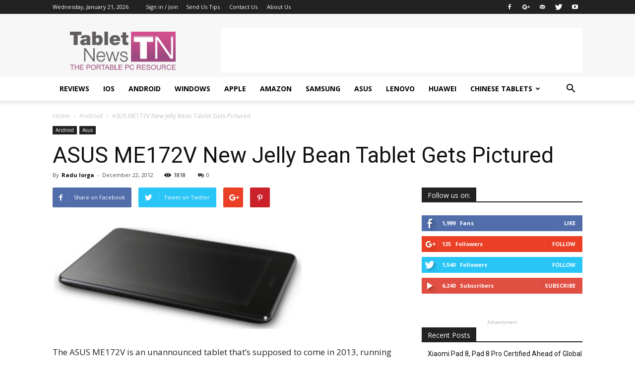

--- FILE ---
content_type: text/html; charset=UTF-8
request_url: https://tablet-news.com/asus-me172v-new-jelly-bean-tablet-gets-pictured/
body_size: 23069
content:
<!doctype html >
<!--[if IE 8]>    <html class="ie8" lang="en"> <![endif]-->
<!--[if IE 9]>    <html class="ie9" lang="en"> <![endif]-->
<!--[if gt IE 8]><!--> <html lang="en-US"> <!--<![endif]-->
<head >
    <title>ASUS ME172V New Jelly Bean Tablet Gets Pictured | Tablet News</title>
    <meta charset="UTF-8" />
    <meta name="viewport" content="width=device-width, initial-scale=1.0">
    <link rel="pingback" href="https://tablet-news.com/xmlrpc.php" />
    <meta name='robots' content='max-image-preview:large' />
	<style>img:is([sizes="auto" i], [sizes^="auto," i]) { contain-intrinsic-size: 3000px 1500px }</style>
	<meta property="og:image" content="https://tablet-news.com/wp-content/uploads/2012/12/Asus-ME172V-Jelly-Bean.jpg" /><meta name="author" content="Radu Iorga">
<link rel="icon" type="image/png" href="https://tablet-news.com/wp-content/uploads/2017/05/favicon.ico"><link rel='dns-prefetch' href='//fonts.googleapis.com' />
<link rel="alternate" type="application/rss+xml" title="Tablet News &raquo; Feed" href="https://tablet-news.com/feed/" />
<link rel="alternate" type="application/rss+xml" title="Tablet News &raquo; Comments Feed" href="https://tablet-news.com/comments/feed/" />
<link rel="alternate" type="application/rss+xml" title="Tablet News &raquo; ASUS ME172V New Jelly Bean Tablet Gets Pictured Comments Feed" href="https://tablet-news.com/asus-me172v-new-jelly-bean-tablet-gets-pictured/feed/" />
		<!-- This site uses the Google Analytics by MonsterInsights plugin v9.11.1 - Using Analytics tracking - https://www.monsterinsights.com/ -->
		<!-- Note: MonsterInsights is not currently configured on this site. The site owner needs to authenticate with Google Analytics in the MonsterInsights settings panel. -->
					<!-- No tracking code set -->
				<!-- / Google Analytics by MonsterInsights -->
		<script type="text/javascript">
/* <![CDATA[ */
window._wpemojiSettings = {"baseUrl":"https:\/\/s.w.org\/images\/core\/emoji\/16.0.1\/72x72\/","ext":".png","svgUrl":"https:\/\/s.w.org\/images\/core\/emoji\/16.0.1\/svg\/","svgExt":".svg","source":{"concatemoji":"https:\/\/tablet-news.com\/wp-includes\/js\/wp-emoji-release.min.js?ver=6.8.3"}};
/*! This file is auto-generated */
!function(s,n){var o,i,e;function c(e){try{var t={supportTests:e,timestamp:(new Date).valueOf()};sessionStorage.setItem(o,JSON.stringify(t))}catch(e){}}function p(e,t,n){e.clearRect(0,0,e.canvas.width,e.canvas.height),e.fillText(t,0,0);var t=new Uint32Array(e.getImageData(0,0,e.canvas.width,e.canvas.height).data),a=(e.clearRect(0,0,e.canvas.width,e.canvas.height),e.fillText(n,0,0),new Uint32Array(e.getImageData(0,0,e.canvas.width,e.canvas.height).data));return t.every(function(e,t){return e===a[t]})}function u(e,t){e.clearRect(0,0,e.canvas.width,e.canvas.height),e.fillText(t,0,0);for(var n=e.getImageData(16,16,1,1),a=0;a<n.data.length;a++)if(0!==n.data[a])return!1;return!0}function f(e,t,n,a){switch(t){case"flag":return n(e,"\ud83c\udff3\ufe0f\u200d\u26a7\ufe0f","\ud83c\udff3\ufe0f\u200b\u26a7\ufe0f")?!1:!n(e,"\ud83c\udde8\ud83c\uddf6","\ud83c\udde8\u200b\ud83c\uddf6")&&!n(e,"\ud83c\udff4\udb40\udc67\udb40\udc62\udb40\udc65\udb40\udc6e\udb40\udc67\udb40\udc7f","\ud83c\udff4\u200b\udb40\udc67\u200b\udb40\udc62\u200b\udb40\udc65\u200b\udb40\udc6e\u200b\udb40\udc67\u200b\udb40\udc7f");case"emoji":return!a(e,"\ud83e\udedf")}return!1}function g(e,t,n,a){var r="undefined"!=typeof WorkerGlobalScope&&self instanceof WorkerGlobalScope?new OffscreenCanvas(300,150):s.createElement("canvas"),o=r.getContext("2d",{willReadFrequently:!0}),i=(o.textBaseline="top",o.font="600 32px Arial",{});return e.forEach(function(e){i[e]=t(o,e,n,a)}),i}function t(e){var t=s.createElement("script");t.src=e,t.defer=!0,s.head.appendChild(t)}"undefined"!=typeof Promise&&(o="wpEmojiSettingsSupports",i=["flag","emoji"],n.supports={everything:!0,everythingExceptFlag:!0},e=new Promise(function(e){s.addEventListener("DOMContentLoaded",e,{once:!0})}),new Promise(function(t){var n=function(){try{var e=JSON.parse(sessionStorage.getItem(o));if("object"==typeof e&&"number"==typeof e.timestamp&&(new Date).valueOf()<e.timestamp+604800&&"object"==typeof e.supportTests)return e.supportTests}catch(e){}return null}();if(!n){if("undefined"!=typeof Worker&&"undefined"!=typeof OffscreenCanvas&&"undefined"!=typeof URL&&URL.createObjectURL&&"undefined"!=typeof Blob)try{var e="postMessage("+g.toString()+"("+[JSON.stringify(i),f.toString(),p.toString(),u.toString()].join(",")+"));",a=new Blob([e],{type:"text/javascript"}),r=new Worker(URL.createObjectURL(a),{name:"wpTestEmojiSupports"});return void(r.onmessage=function(e){c(n=e.data),r.terminate(),t(n)})}catch(e){}c(n=g(i,f,p,u))}t(n)}).then(function(e){for(var t in e)n.supports[t]=e[t],n.supports.everything=n.supports.everything&&n.supports[t],"flag"!==t&&(n.supports.everythingExceptFlag=n.supports.everythingExceptFlag&&n.supports[t]);n.supports.everythingExceptFlag=n.supports.everythingExceptFlag&&!n.supports.flag,n.DOMReady=!1,n.readyCallback=function(){n.DOMReady=!0}}).then(function(){return e}).then(function(){var e;n.supports.everything||(n.readyCallback(),(e=n.source||{}).concatemoji?t(e.concatemoji):e.wpemoji&&e.twemoji&&(t(e.twemoji),t(e.wpemoji)))}))}((window,document),window._wpemojiSettings);
/* ]]> */
</script>
<style id='wp-emoji-styles-inline-css' type='text/css'>

	img.wp-smiley, img.emoji {
		display: inline !important;
		border: none !important;
		box-shadow: none !important;
		height: 1em !important;
		width: 1em !important;
		margin: 0 0.07em !important;
		vertical-align: -0.1em !important;
		background: none !important;
		padding: 0 !important;
	}
</style>
<link rel='stylesheet' id='wp-block-library-css' href='https://tablet-news.com/wp-includes/css/dist/block-library/style.min.css?ver=6.8.3' type='text/css' media='all' />
<style id='classic-theme-styles-inline-css' type='text/css'>
/*! This file is auto-generated */
.wp-block-button__link{color:#fff;background-color:#32373c;border-radius:9999px;box-shadow:none;text-decoration:none;padding:calc(.667em + 2px) calc(1.333em + 2px);font-size:1.125em}.wp-block-file__button{background:#32373c;color:#fff;text-decoration:none}
</style>
<style id='global-styles-inline-css' type='text/css'>
:root{--wp--preset--aspect-ratio--square: 1;--wp--preset--aspect-ratio--4-3: 4/3;--wp--preset--aspect-ratio--3-4: 3/4;--wp--preset--aspect-ratio--3-2: 3/2;--wp--preset--aspect-ratio--2-3: 2/3;--wp--preset--aspect-ratio--16-9: 16/9;--wp--preset--aspect-ratio--9-16: 9/16;--wp--preset--color--black: #000000;--wp--preset--color--cyan-bluish-gray: #abb8c3;--wp--preset--color--white: #ffffff;--wp--preset--color--pale-pink: #f78da7;--wp--preset--color--vivid-red: #cf2e2e;--wp--preset--color--luminous-vivid-orange: #ff6900;--wp--preset--color--luminous-vivid-amber: #fcb900;--wp--preset--color--light-green-cyan: #7bdcb5;--wp--preset--color--vivid-green-cyan: #00d084;--wp--preset--color--pale-cyan-blue: #8ed1fc;--wp--preset--color--vivid-cyan-blue: #0693e3;--wp--preset--color--vivid-purple: #9b51e0;--wp--preset--gradient--vivid-cyan-blue-to-vivid-purple: linear-gradient(135deg,rgba(6,147,227,1) 0%,rgb(155,81,224) 100%);--wp--preset--gradient--light-green-cyan-to-vivid-green-cyan: linear-gradient(135deg,rgb(122,220,180) 0%,rgb(0,208,130) 100%);--wp--preset--gradient--luminous-vivid-amber-to-luminous-vivid-orange: linear-gradient(135deg,rgba(252,185,0,1) 0%,rgba(255,105,0,1) 100%);--wp--preset--gradient--luminous-vivid-orange-to-vivid-red: linear-gradient(135deg,rgba(255,105,0,1) 0%,rgb(207,46,46) 100%);--wp--preset--gradient--very-light-gray-to-cyan-bluish-gray: linear-gradient(135deg,rgb(238,238,238) 0%,rgb(169,184,195) 100%);--wp--preset--gradient--cool-to-warm-spectrum: linear-gradient(135deg,rgb(74,234,220) 0%,rgb(151,120,209) 20%,rgb(207,42,186) 40%,rgb(238,44,130) 60%,rgb(251,105,98) 80%,rgb(254,248,76) 100%);--wp--preset--gradient--blush-light-purple: linear-gradient(135deg,rgb(255,206,236) 0%,rgb(152,150,240) 100%);--wp--preset--gradient--blush-bordeaux: linear-gradient(135deg,rgb(254,205,165) 0%,rgb(254,45,45) 50%,rgb(107,0,62) 100%);--wp--preset--gradient--luminous-dusk: linear-gradient(135deg,rgb(255,203,112) 0%,rgb(199,81,192) 50%,rgb(65,88,208) 100%);--wp--preset--gradient--pale-ocean: linear-gradient(135deg,rgb(255,245,203) 0%,rgb(182,227,212) 50%,rgb(51,167,181) 100%);--wp--preset--gradient--electric-grass: linear-gradient(135deg,rgb(202,248,128) 0%,rgb(113,206,126) 100%);--wp--preset--gradient--midnight: linear-gradient(135deg,rgb(2,3,129) 0%,rgb(40,116,252) 100%);--wp--preset--font-size--small: 13px;--wp--preset--font-size--medium: 20px;--wp--preset--font-size--large: 36px;--wp--preset--font-size--x-large: 42px;--wp--preset--spacing--20: 0.44rem;--wp--preset--spacing--30: 0.67rem;--wp--preset--spacing--40: 1rem;--wp--preset--spacing--50: 1.5rem;--wp--preset--spacing--60: 2.25rem;--wp--preset--spacing--70: 3.38rem;--wp--preset--spacing--80: 5.06rem;--wp--preset--shadow--natural: 6px 6px 9px rgba(0, 0, 0, 0.2);--wp--preset--shadow--deep: 12px 12px 50px rgba(0, 0, 0, 0.4);--wp--preset--shadow--sharp: 6px 6px 0px rgba(0, 0, 0, 0.2);--wp--preset--shadow--outlined: 6px 6px 0px -3px rgba(255, 255, 255, 1), 6px 6px rgba(0, 0, 0, 1);--wp--preset--shadow--crisp: 6px 6px 0px rgba(0, 0, 0, 1);}:where(.is-layout-flex){gap: 0.5em;}:where(.is-layout-grid){gap: 0.5em;}body .is-layout-flex{display: flex;}.is-layout-flex{flex-wrap: wrap;align-items: center;}.is-layout-flex > :is(*, div){margin: 0;}body .is-layout-grid{display: grid;}.is-layout-grid > :is(*, div){margin: 0;}:where(.wp-block-columns.is-layout-flex){gap: 2em;}:where(.wp-block-columns.is-layout-grid){gap: 2em;}:where(.wp-block-post-template.is-layout-flex){gap: 1.25em;}:where(.wp-block-post-template.is-layout-grid){gap: 1.25em;}.has-black-color{color: var(--wp--preset--color--black) !important;}.has-cyan-bluish-gray-color{color: var(--wp--preset--color--cyan-bluish-gray) !important;}.has-white-color{color: var(--wp--preset--color--white) !important;}.has-pale-pink-color{color: var(--wp--preset--color--pale-pink) !important;}.has-vivid-red-color{color: var(--wp--preset--color--vivid-red) !important;}.has-luminous-vivid-orange-color{color: var(--wp--preset--color--luminous-vivid-orange) !important;}.has-luminous-vivid-amber-color{color: var(--wp--preset--color--luminous-vivid-amber) !important;}.has-light-green-cyan-color{color: var(--wp--preset--color--light-green-cyan) !important;}.has-vivid-green-cyan-color{color: var(--wp--preset--color--vivid-green-cyan) !important;}.has-pale-cyan-blue-color{color: var(--wp--preset--color--pale-cyan-blue) !important;}.has-vivid-cyan-blue-color{color: var(--wp--preset--color--vivid-cyan-blue) !important;}.has-vivid-purple-color{color: var(--wp--preset--color--vivid-purple) !important;}.has-black-background-color{background-color: var(--wp--preset--color--black) !important;}.has-cyan-bluish-gray-background-color{background-color: var(--wp--preset--color--cyan-bluish-gray) !important;}.has-white-background-color{background-color: var(--wp--preset--color--white) !important;}.has-pale-pink-background-color{background-color: var(--wp--preset--color--pale-pink) !important;}.has-vivid-red-background-color{background-color: var(--wp--preset--color--vivid-red) !important;}.has-luminous-vivid-orange-background-color{background-color: var(--wp--preset--color--luminous-vivid-orange) !important;}.has-luminous-vivid-amber-background-color{background-color: var(--wp--preset--color--luminous-vivid-amber) !important;}.has-light-green-cyan-background-color{background-color: var(--wp--preset--color--light-green-cyan) !important;}.has-vivid-green-cyan-background-color{background-color: var(--wp--preset--color--vivid-green-cyan) !important;}.has-pale-cyan-blue-background-color{background-color: var(--wp--preset--color--pale-cyan-blue) !important;}.has-vivid-cyan-blue-background-color{background-color: var(--wp--preset--color--vivid-cyan-blue) !important;}.has-vivid-purple-background-color{background-color: var(--wp--preset--color--vivid-purple) !important;}.has-black-border-color{border-color: var(--wp--preset--color--black) !important;}.has-cyan-bluish-gray-border-color{border-color: var(--wp--preset--color--cyan-bluish-gray) !important;}.has-white-border-color{border-color: var(--wp--preset--color--white) !important;}.has-pale-pink-border-color{border-color: var(--wp--preset--color--pale-pink) !important;}.has-vivid-red-border-color{border-color: var(--wp--preset--color--vivid-red) !important;}.has-luminous-vivid-orange-border-color{border-color: var(--wp--preset--color--luminous-vivid-orange) !important;}.has-luminous-vivid-amber-border-color{border-color: var(--wp--preset--color--luminous-vivid-amber) !important;}.has-light-green-cyan-border-color{border-color: var(--wp--preset--color--light-green-cyan) !important;}.has-vivid-green-cyan-border-color{border-color: var(--wp--preset--color--vivid-green-cyan) !important;}.has-pale-cyan-blue-border-color{border-color: var(--wp--preset--color--pale-cyan-blue) !important;}.has-vivid-cyan-blue-border-color{border-color: var(--wp--preset--color--vivid-cyan-blue) !important;}.has-vivid-purple-border-color{border-color: var(--wp--preset--color--vivid-purple) !important;}.has-vivid-cyan-blue-to-vivid-purple-gradient-background{background: var(--wp--preset--gradient--vivid-cyan-blue-to-vivid-purple) !important;}.has-light-green-cyan-to-vivid-green-cyan-gradient-background{background: var(--wp--preset--gradient--light-green-cyan-to-vivid-green-cyan) !important;}.has-luminous-vivid-amber-to-luminous-vivid-orange-gradient-background{background: var(--wp--preset--gradient--luminous-vivid-amber-to-luminous-vivid-orange) !important;}.has-luminous-vivid-orange-to-vivid-red-gradient-background{background: var(--wp--preset--gradient--luminous-vivid-orange-to-vivid-red) !important;}.has-very-light-gray-to-cyan-bluish-gray-gradient-background{background: var(--wp--preset--gradient--very-light-gray-to-cyan-bluish-gray) !important;}.has-cool-to-warm-spectrum-gradient-background{background: var(--wp--preset--gradient--cool-to-warm-spectrum) !important;}.has-blush-light-purple-gradient-background{background: var(--wp--preset--gradient--blush-light-purple) !important;}.has-blush-bordeaux-gradient-background{background: var(--wp--preset--gradient--blush-bordeaux) !important;}.has-luminous-dusk-gradient-background{background: var(--wp--preset--gradient--luminous-dusk) !important;}.has-pale-ocean-gradient-background{background: var(--wp--preset--gradient--pale-ocean) !important;}.has-electric-grass-gradient-background{background: var(--wp--preset--gradient--electric-grass) !important;}.has-midnight-gradient-background{background: var(--wp--preset--gradient--midnight) !important;}.has-small-font-size{font-size: var(--wp--preset--font-size--small) !important;}.has-medium-font-size{font-size: var(--wp--preset--font-size--medium) !important;}.has-large-font-size{font-size: var(--wp--preset--font-size--large) !important;}.has-x-large-font-size{font-size: var(--wp--preset--font-size--x-large) !important;}
:where(.wp-block-post-template.is-layout-flex){gap: 1.25em;}:where(.wp-block-post-template.is-layout-grid){gap: 1.25em;}
:where(.wp-block-columns.is-layout-flex){gap: 2em;}:where(.wp-block-columns.is-layout-grid){gap: 2em;}
:root :where(.wp-block-pullquote){font-size: 1.5em;line-height: 1.6;}
</style>
<link rel='stylesheet' id='google-fonts-style-css' href='https://fonts.googleapis.com/css?family=Open+Sans%3A300italic%2C400%2C400italic%2C600%2C600italic%2C700%7CRoboto%3A300%2C400%2C400italic%2C500%2C500italic%2C700%2C900&#038;ver=7.8.1' type='text/css' media='all' />
<link rel='stylesheet' id='wp-pagenavi-css' href='https://tablet-news.com/wp-content/plugins/wp-pagenavi/pagenavi-css.css?ver=2.70' type='text/css' media='all' />
<link rel='stylesheet' id='js_composer_front-css' href='https://tablet-news.com/wp-content/plugins/js_composer/assets/css/js_composer.min.css?ver=5.1.1' type='text/css' media='all' />
<link rel='stylesheet' id='td-theme-css' href='https://tablet-news.com/wp-content/themes/Newspaper/style.css?ver=7.8.1' type='text/css' media='all' />
<link rel='stylesheet' id='td-theme-demo-style-css' href='https://tablet-news.com/wp-content/themes/Newspaper/includes/demos/tech/demo_style.css?ver=7.8.1' type='text/css' media='all' />
<script type="text/javascript" src="https://tablet-news.com/wp-includes/js/jquery/jquery.min.js?ver=3.7.1" id="jquery-core-js"></script>
<script type="text/javascript" src="https://tablet-news.com/wp-includes/js/jquery/jquery-migrate.min.js?ver=3.4.1" id="jquery-migrate-js"></script>
<link rel="https://api.w.org/" href="https://tablet-news.com/wp-json/" /><link rel="alternate" title="JSON" type="application/json" href="https://tablet-news.com/wp-json/wp/v2/posts/19956" /><link rel="EditURI" type="application/rsd+xml" title="RSD" href="https://tablet-news.com/xmlrpc.php?rsd" />
<meta name="generator" content="WordPress 6.8.3" />
<link rel="canonical" href="https://tablet-news.com/asus-me172v-new-jelly-bean-tablet-gets-pictured/" />
<link rel='shortlink' href='https://tablet-news.com/?p=19956' />
<link rel="alternate" title="oEmbed (JSON)" type="application/json+oembed" href="https://tablet-news.com/wp-json/oembed/1.0/embed?url=https%3A%2F%2Ftablet-news.com%2Fasus-me172v-new-jelly-bean-tablet-gets-pictured%2F" />
<link rel="alternate" title="oEmbed (XML)" type="text/xml+oembed" href="https://tablet-news.com/wp-json/oembed/1.0/embed?url=https%3A%2F%2Ftablet-news.com%2Fasus-me172v-new-jelly-bean-tablet-gets-pictured%2F&#038;format=xml" />
<!--[if lt IE 9]><script src="https://html5shim.googlecode.com/svn/trunk/html5.js"></script><![endif]-->
    <meta name="generator" content="Powered by Visual Composer - drag and drop page builder for WordPress."/>
<!--[if lte IE 9]><link rel="stylesheet" type="text/css" href="https://tablet-news.com/wp-content/plugins/js_composer/assets/css/vc_lte_ie9.min.css" media="screen"><![endif]--><script async src="//pagead2.googlesyndication.com/pagead/js/adsbygoogle.js"></script>
<script>
     (adsbygoogle = window.adsbygoogle || []).push({
          google_ad_client: "ca-pub-2846186169381845",
          enable_page_level_ads: true
     });
</script>
<script async src="https://pagead2.googlesyndication.com/pagead/js/adsbygoogle.js?client=ca-pub-2846186169381845"
     crossorigin="anonymous"></script>
<!-- JS generated by theme -->

<script>
    
    

	    var tdBlocksArray = []; //here we store all the items for the current page

	    //td_block class - each ajax block uses a object of this class for requests
	    function tdBlock() {
		    this.id = '';
		    this.block_type = 1; //block type id (1-234 etc)
		    this.atts = '';
		    this.td_column_number = '';
		    this.td_current_page = 1; //
		    this.post_count = 0; //from wp
		    this.found_posts = 0; //from wp
		    this.max_num_pages = 0; //from wp
		    this.td_filter_value = ''; //current live filter value
		    this.is_ajax_running = false;
		    this.td_user_action = ''; // load more or infinite loader (used by the animation)
		    this.header_color = '';
		    this.ajax_pagination_infinite_stop = ''; //show load more at page x
	    }


        // td_js_generator - mini detector
        (function(){
            var htmlTag = document.getElementsByTagName("html")[0];

            if ( navigator.userAgent.indexOf("MSIE 10.0") > -1 ) {
                htmlTag.className += ' ie10';
            }

            if ( !!navigator.userAgent.match(/Trident.*rv\:11\./) ) {
                htmlTag.className += ' ie11';
            }

            if ( /(iPad|iPhone|iPod)/g.test(navigator.userAgent) ) {
                htmlTag.className += ' td-md-is-ios';
            }

            var user_agent = navigator.userAgent.toLowerCase();
            if ( user_agent.indexOf("android") > -1 ) {
                htmlTag.className += ' td-md-is-android';
            }

            if ( -1 !== navigator.userAgent.indexOf('Mac OS X')  ) {
                htmlTag.className += ' td-md-is-os-x';
            }

            if ( /chrom(e|ium)/.test(navigator.userAgent.toLowerCase()) ) {
               htmlTag.className += ' td-md-is-chrome';
            }

            if ( -1 !== navigator.userAgent.indexOf('Firefox') ) {
                htmlTag.className += ' td-md-is-firefox';
            }

            if ( -1 !== navigator.userAgent.indexOf('Safari') && -1 === navigator.userAgent.indexOf('Chrome') ) {
                htmlTag.className += ' td-md-is-safari';
            }

            if( -1 !== navigator.userAgent.indexOf('IEMobile') ){
                htmlTag.className += ' td-md-is-iemobile';
            }

        })();




        var tdLocalCache = {};

        ( function () {
            "use strict";

            tdLocalCache = {
                data: {},
                remove: function (resource_id) {
                    delete tdLocalCache.data[resource_id];
                },
                exist: function (resource_id) {
                    return tdLocalCache.data.hasOwnProperty(resource_id) && tdLocalCache.data[resource_id] !== null;
                },
                get: function (resource_id) {
                    return tdLocalCache.data[resource_id];
                },
                set: function (resource_id, cachedData) {
                    tdLocalCache.remove(resource_id);
                    tdLocalCache.data[resource_id] = cachedData;
                }
            };
        })();

    
    
var tds_login_sing_in_widget="show";
var td_viewport_interval_list=[{"limitBottom":767,"sidebarWidth":228},{"limitBottom":1018,"sidebarWidth":300},{"limitBottom":1140,"sidebarWidth":324}];
var td_animation_stack_effect="type0";
var tds_animation_stack=true;
var td_animation_stack_specific_selectors=".entry-thumb, img";
var td_animation_stack_general_selectors=".td-animation-stack img, .td-animation-stack .entry-thumb, .post img";
var td_ajax_url="https:\/\/tablet-news.com\/wp-admin\/admin-ajax.php?td_theme_name=Newspaper&v=7.8.1";
var td_get_template_directory_uri="https:\/\/tablet-news.com\/wp-content\/themes\/Newspaper";
var tds_snap_menu="smart_snap_always";
var tds_logo_on_sticky="show_header_logo";
var tds_header_style="";
var td_please_wait="Please wait...";
var td_email_user_pass_incorrect="User or password incorrect!";
var td_email_user_incorrect="Email or username incorrect!";
var td_email_incorrect="Email incorrect!";
var tds_more_articles_on_post_enable="show";
var tds_more_articles_on_post_time_to_wait="";
var tds_more_articles_on_post_pages_distance_from_top=0;
var tds_theme_color_site_wide="#d317bd";
var tds_smart_sidebar="enabled";
var tdThemeName="Newspaper";
var td_magnific_popup_translation_tPrev="Previous (Left arrow key)";
var td_magnific_popup_translation_tNext="Next (Right arrow key)";
var td_magnific_popup_translation_tCounter="%curr% of %total%";
var td_magnific_popup_translation_ajax_tError="The content from %url% could not be loaded.";
var td_magnific_popup_translation_image_tError="The image #%curr% could not be loaded.";
var td_ad_background_click_link="";
var td_ad_background_click_target="";
</script>

<!-- Clicky Web Analytics - https://clicky.com, WordPress Plugin by Yoast - https://yoast.com/wordpress/plugins/clicky/ --><script type='text/javascript'>
	function clicky_gc(name) {
		var ca = document.cookie.split(';');
		for (var i in ca) {
			if (ca[i].indexOf(name + '=') != -1) {
				return decodeURIComponent(ca[i].split('=')[1]);
			}
		}
		return '';
	}
	var username_check = clicky_gc('"comment_author_6ee17efcd1ea240052a4c1c25aa21d37"');
	if (username_check) var clicky_custom_session = {username: username_check};
</script>
<script>
	
	var clicky_site_ids = clicky_site_ids || [];
	clicky_site_ids.push("141196");
</script>
<script async src="//static.getclicky.com/js"></script><noscript><style type="text/css"> .wpb_animate_when_almost_visible { opacity: 1; }</style></noscript></head>

<body class="wp-singular post-template-default single single-post postid-19956 single-format-standard wp-theme-Newspaper asus-me172v-new-jelly-bean-tablet-gets-pictured global-block-template-1 td-tech single_template_2 wpb-js-composer js-comp-ver-5.1.1 vc_responsive td-animation-stack-type0 td-full-layout" itemscope="itemscope" itemtype="https://schema.org/WebPage">


        <div class="td-scroll-up"><i class="td-icon-menu-up"></i></div>
    
    <div class="td-menu-background"></div>
<div id="td-mobile-nav">
    <div class="td-mobile-container">
        <!-- mobile menu top section -->
        <div class="td-menu-socials-wrap">
            <!-- socials -->
            <div class="td-menu-socials">
                
        <span class="td-social-icon-wrap">
            <a target="_blank" href="http://facebook.com/tabletnews" title="Facebook">
                <i class="td-icon-font td-icon-facebook"></i>
            </a>
        </span>
        <span class="td-social-icon-wrap">
            <a target="_blank" href="https://plus.google.com/103636803148777777985" title="Google+">
                <i class="td-icon-font td-icon-googleplus"></i>
            </a>
        </span>
        <span class="td-social-icon-wrap">
            <a target="_blank" href="mailto:tabletnews@gmail.com" title="Mail">
                <i class="td-icon-font td-icon-mail-1"></i>
            </a>
        </span>
        <span class="td-social-icon-wrap">
            <a target="_blank" href="https://twitter.com/tabletnews" title="Twitter">
                <i class="td-icon-font td-icon-twitter"></i>
            </a>
        </span>
        <span class="td-social-icon-wrap">
            <a target="_blank" href="https://www.youtube.com/user/TabletNews" title="Youtube">
                <i class="td-icon-font td-icon-youtube"></i>
            </a>
        </span>            </div>
            <!-- close button -->
            <div class="td-mobile-close">
                <a href="#"><i class="td-icon-close-mobile"></i></a>
            </div>
        </div>

        <!-- login section -->
                    <div class="td-menu-login-section">
                
    <div class="td-guest-wrap">
        <div class="td-menu-avatar"><div class="td-avatar-container"><img alt='' src='https://secure.gravatar.com/avatar/?s=80&#038;r=g' srcset='https://secure.gravatar.com/avatar/?s=160&#038;r=g 2x' class='avatar avatar-80 photo avatar-default' height='80' width='80' decoding='async'/></div></div>
        <div class="td-menu-login"><a id="login-link-mob">Sign in</a></div>
    </div>
            </div>
        
        <!-- menu section -->
        <div class="td-mobile-content">
            <div class="menu-main-menu-container"><ul id="menu-main-menu" class="td-mobile-main-menu"><li id="menu-item-52292" class="menu-item menu-item-type-taxonomy menu-item-object-category menu-item-first menu-item-52292"><a href="https://tablet-news.com/category/tablet-reviews/">Reviews</a></li>
<li id="menu-item-52289" class="menu-item menu-item-type-taxonomy menu-item-object-category menu-item-52289"><a href="https://tablet-news.com/category/ios/">iOS</a></li>
<li id="menu-item-52287" class="menu-item menu-item-type-taxonomy menu-item-object-category current-post-ancestor current-menu-parent current-post-parent menu-item-52287"><a href="https://tablet-news.com/category/android/">Android</a></li>
<li id="menu-item-52290" class="menu-item menu-item-type-taxonomy menu-item-object-category menu-item-52290"><a href="https://tablet-news.com/category/windows/">Windows</a></li>
<li id="menu-item-52288" class="menu-item menu-item-type-taxonomy menu-item-object-category menu-item-52288"><a href="https://tablet-news.com/category/apple/">Apple</a></li>
<li id="menu-item-52299" class="menu-item menu-item-type-taxonomy menu-item-object-category menu-item-52299"><a href="https://tablet-news.com/category/amazon/">Amazon</a></li>
<li id="menu-item-52286" class="menu-item menu-item-type-taxonomy menu-item-object-category menu-item-52286"><a href="https://tablet-news.com/category/samsung/">Samsung</a></li>
<li id="menu-item-52291" class="menu-item menu-item-type-taxonomy menu-item-object-category current-post-ancestor current-menu-parent current-post-parent menu-item-52291"><a href="https://tablet-news.com/category/asus/">Asus</a></li>
<li id="menu-item-52293" class="menu-item menu-item-type-taxonomy menu-item-object-category menu-item-52293"><a href="https://tablet-news.com/category/lenovo/">Lenovo</a></li>
<li id="menu-item-52295" class="menu-item menu-item-type-taxonomy menu-item-object-category menu-item-52295"><a href="https://tablet-news.com/category/huawei/">Huawei</a></li>
<li id="menu-item-52294" class="menu-item menu-item-type-taxonomy menu-item-object-category menu-item-has-children menu-item-52294"><a href="https://tablet-news.com/category/chinese-tablets/">Chinese Tablets<i class="td-icon-menu-right td-element-after"></i></a>
<ul class="sub-menu">
	<li id="menu-item-52296" class="menu-item menu-item-type-taxonomy menu-item-object-category menu-item-52296"><a href="https://tablet-news.com/category/chuwi/">Chuwi</a></li>
	<li id="menu-item-52297" class="menu-item menu-item-type-taxonomy menu-item-object-category menu-item-52297"><a href="https://tablet-news.com/category/teclast/">Teclast</a></li>
	<li id="menu-item-52298" class="menu-item menu-item-type-taxonomy menu-item-object-category menu-item-52298"><a href="https://tablet-news.com/category/onda/">Onda</a></li>
</ul>
</li>
</ul></div>        </div>
    </div>

    <!-- register/login section -->
            <div id="login-form-mobile" class="td-register-section">
            
            <div id="td-login-mob" class="td-login-animation td-login-hide-mob">
            	<!-- close button -->
	            <div class="td-login-close">
	                <a href="#" class="td-back-button"><i class="td-icon-read-down"></i></a>
	                <div class="td-login-title">Sign in</div>
	                <!-- close button -->
		            <div class="td-mobile-close">
		                <a href="#"><i class="td-icon-close-mobile"></i></a>
		            </div>
	            </div>
	            <div class="td-login-form-wrap">
	                <div class="td-login-panel-title"><span>Welcome!</span>Log into your account</div>
	                <div class="td_display_err"></div>
	                <div class="td-login-inputs"><input class="td-login-input" type="text" name="login_email" id="login_email-mob" value="" required><label>your username</label></div>
	                <div class="td-login-inputs"><input class="td-login-input" type="password" name="login_pass" id="login_pass-mob" value="" required><label>your password</label></div>
	                <input type="button" name="login_button" id="login_button-mob" class="td-login-button" value="LOG IN">
	                <div class="td-login-info-text"><a href="#" id="forgot-pass-link-mob">Forgot your password?</a></div>
                </div>
            </div>

            

            <div id="td-forgot-pass-mob" class="td-login-animation td-login-hide-mob">
                <!-- close button -->
	            <div class="td-forgot-pass-close">
	                <a href="#" class="td-back-button"><i class="td-icon-read-down"></i></a>
	                <div class="td-login-title">Password recovery</div>
	            </div>
	            <div class="td-login-form-wrap">
	                <div class="td-login-panel-title">Recover your password</div>
	                <div class="td_display_err"></div>
	                <div class="td-login-inputs"><input class="td-login-input" type="text" name="forgot_email" id="forgot_email-mob" value="" required><label>your email</label></div>
	                <input type="button" name="forgot_button" id="forgot_button-mob" class="td-login-button" value="Send My Pass">
                </div>
            </div>
        </div>
    </div>    <div class="td-search-background"></div>
<div class="td-search-wrap-mob">
	<div class="td-drop-down-search" aria-labelledby="td-header-search-button">
		<form method="get" class="td-search-form" action="https://tablet-news.com/">
			<!-- close button -->
			<div class="td-search-close">
				<a href="#"><i class="td-icon-close-mobile"></i></a>
			</div>
			<div role="search" class="td-search-input">
				<span>Search</span>
				<input id="td-header-search-mob" type="text" value="" name="s" autocomplete="off" />
			</div>
		</form>
		<div id="td-aj-search-mob"></div>
	</div>
</div>    
    
    <div id="td-outer-wrap" class="td-theme-wrap">
    
        <!--
Header style 1
-->
<div class="td-header-wrap td-header-style-1">

    <div class="td-header-top-menu-full td-container-wrap ">
        <div class="td-container td-header-row td-header-top-menu">
            
    <div class="top-bar-style-1">
        
<div class="td-header-sp-top-menu">


	        <div class="td_data_time">
            <div >

                Wednesday, January 21, 2026
            </div>
        </div>
    <ul class="top-header-menu td_ul_login"><li class="menu-item"><a class="td-login-modal-js menu-item" href="#login-form" data-effect="mpf-td-login-effect">Sign in / Join</a><span class="td-sp-ico-login td_sp_login_ico_style"></span></li></ul><div class="menu-top-container"><ul id="menu-top-menu" class="top-header-menu"><li id="menu-item-52300" class="menu-item menu-item-type-post_type menu-item-object-page menu-item-first td-menu-item td-normal-menu menu-item-52300"><a href="https://tablet-news.com/send-us-tips/">Send Us Tips</a></li>
<li id="menu-item-52301" class="menu-item menu-item-type-post_type menu-item-object-page td-menu-item td-normal-menu menu-item-52301"><a href="https://tablet-news.com/contact-us/">Contact Us</a></li>
<li id="menu-item-52302" class="menu-item menu-item-type-post_type menu-item-object-page td-menu-item td-normal-menu menu-item-52302"><a href="https://tablet-news.com/about/">About Us</a></li>
</ul></div></div>
        <div class="td-header-sp-top-widget">
    
        <span class="td-social-icon-wrap">
            <a target="_blank" href="http://facebook.com/tabletnews" title="Facebook">
                <i class="td-icon-font td-icon-facebook"></i>
            </a>
        </span>
        <span class="td-social-icon-wrap">
            <a target="_blank" href="https://plus.google.com/103636803148777777985" title="Google+">
                <i class="td-icon-font td-icon-googleplus"></i>
            </a>
        </span>
        <span class="td-social-icon-wrap">
            <a target="_blank" href="mailto:tabletnews@gmail.com" title="Mail">
                <i class="td-icon-font td-icon-mail-1"></i>
            </a>
        </span>
        <span class="td-social-icon-wrap">
            <a target="_blank" href="https://twitter.com/tabletnews" title="Twitter">
                <i class="td-icon-font td-icon-twitter"></i>
            </a>
        </span>
        <span class="td-social-icon-wrap">
            <a target="_blank" href="https://www.youtube.com/user/TabletNews" title="Youtube">
                <i class="td-icon-font td-icon-youtube"></i>
            </a>
        </span></div>
    </div>

<!-- LOGIN MODAL -->

                <div  id="login-form" class="white-popup-block mfp-hide mfp-with-anim">
                    <div class="td-login-wrap">
                        <a href="#" class="td-back-button"><i class="td-icon-modal-back"></i></a>
                        <div id="td-login-div" class="td-login-form-div td-display-block">
                            <div class="td-login-panel-title">Sign in</div>
                            <div class="td-login-panel-descr">Welcome! Log into your account</div>
                            <div class="td_display_err"></div>
                            <div class="td-login-inputs"><input class="td-login-input" type="text" name="login_email" id="login_email" value="" required><label>your username</label></div>
	                        <div class="td-login-inputs"><input class="td-login-input" type="password" name="login_pass" id="login_pass" value="" required><label>your password</label></div>
                            <input type="button" name="login_button" id="login_button" class="wpb_button btn td-login-button" value="Login">
                            <div class="td-login-info-text"><a href="#" id="forgot-pass-link">Forgot your password? Get help</a></div>
                            
                        </div>

                        

                         <div id="td-forgot-pass-div" class="td-login-form-div td-display-none">
                            <div class="td-login-panel-title">Password recovery</div>
                            <div class="td-login-panel-descr">Recover your password</div>
                            <div class="td_display_err"></div>
                            <div class="td-login-inputs"><input class="td-login-input" type="text" name="forgot_email" id="forgot_email" value="" required><label>your email</label></div>
                            <input type="button" name="forgot_button" id="forgot_button" class="wpb_button btn td-login-button" value="Send My Password">
                            <div class="td-login-info-text">A password will be e-mailed to you.</div>
                        </div>
                    </div>
                </div>
                        </div>
    </div>

    <div class="td-banner-wrap-full td-logo-wrap-full td-container-wrap ">
        <div class="td-container td-header-row td-header-header">
            <div class="td-header-sp-logo">
                            <a class="td-main-logo" href="https://tablet-news.com/">
                <img src="https://tablet-news.com/wp-content/uploads/2017/05/tablet-news-logo.png" alt="Tablet-News.com" title="Tablet-News.com"/>
                <span class="td-visual-hidden">Tablet News</span>
            </a>
                    </div>
            <div class="td-header-sp-recs">
                <div class="td-header-rec-wrap">
    
 <!-- A generated by theme --> 

<script async src="//pagead2.googlesyndication.com/pagead/js/adsbygoogle.js"></script><div class="td-g-rec td-g-rec-id-header ">
<script type="text/javascript">
var td_screen_width = window.innerWidth;

                    if ( td_screen_width >= 1140 ) {
                        /* large monitors */
                        document.write('<ins class="adsbygoogle" style="display:inline-block;width:728px;height:90px" data-ad-client="ca-pub-2846186169381845" data-ad-slot="2675340297"></ins>');
                        (adsbygoogle = window.adsbygoogle || []).push({});
                    }
            
	                    if ( td_screen_width >= 1019  && td_screen_width < 1140 ) {
	                        /* landscape tablets */
                        document.write('<ins class="adsbygoogle" style="display:inline-block;width:468px;height:60px" data-ad-client="ca-pub-2846186169381845" data-ad-slot="2675340297"></ins>');
	                        (adsbygoogle = window.adsbygoogle || []).push({});
	                    }
	                
                    if ( td_screen_width >= 768  && td_screen_width < 1019 ) {
                        /* portrait tablets */
                        document.write('<ins class="adsbygoogle" style="display:inline-block;width:468px;height:60px" data-ad-client="ca-pub-2846186169381845" data-ad-slot="2675340297"></ins>');
                        (adsbygoogle = window.adsbygoogle || []).push({});
                    }
                
                    if ( td_screen_width < 768 ) {
                        /* Phones */
                        document.write('<ins class="adsbygoogle" style="display:inline-block;width:320px;height:50px" data-ad-client="ca-pub-2846186169381845" data-ad-slot="2675340297"></ins>');
                        (adsbygoogle = window.adsbygoogle || []).push({});
                    }
                </script>
</div>

 <!-- end A --> 


</div>            </div>
        </div>
    </div>

    <div class="td-header-menu-wrap-full td-container-wrap ">
        <div class="td-header-menu-wrap td-header-gradient">
            <div class="td-container td-header-row td-header-main-menu">
                <div id="td-header-menu" role="navigation">
    <div id="td-top-mobile-toggle"><a href="#"><i class="td-icon-font td-icon-mobile"></i></a></div>
    <div class="td-main-menu-logo td-logo-in-header">
                <a class="td-main-logo" href="https://tablet-news.com/">
            <img src="https://tablet-news.com/wp-content/uploads/2017/05/tablet-news-logo.png" alt="Tablet-News.com" title="Tablet-News.com"/>
        </a>
        </div>
    <div class="menu-main-menu-container"><ul id="menu-main-menu-1" class="sf-menu"><li class="menu-item menu-item-type-taxonomy menu-item-object-category menu-item-first td-menu-item td-normal-menu menu-item-52292"><a href="https://tablet-news.com/category/tablet-reviews/">Reviews</a></li>
<li class="menu-item menu-item-type-taxonomy menu-item-object-category td-menu-item td-normal-menu menu-item-52289"><a href="https://tablet-news.com/category/ios/">iOS</a></li>
<li class="menu-item menu-item-type-taxonomy menu-item-object-category current-post-ancestor current-menu-parent current-post-parent td-menu-item td-normal-menu menu-item-52287"><a href="https://tablet-news.com/category/android/">Android</a></li>
<li class="menu-item menu-item-type-taxonomy menu-item-object-category td-menu-item td-normal-menu menu-item-52290"><a href="https://tablet-news.com/category/windows/">Windows</a></li>
<li class="menu-item menu-item-type-taxonomy menu-item-object-category td-menu-item td-normal-menu menu-item-52288"><a href="https://tablet-news.com/category/apple/">Apple</a></li>
<li class="menu-item menu-item-type-taxonomy menu-item-object-category td-menu-item td-normal-menu menu-item-52299"><a href="https://tablet-news.com/category/amazon/">Amazon</a></li>
<li class="menu-item menu-item-type-taxonomy menu-item-object-category td-menu-item td-normal-menu menu-item-52286"><a href="https://tablet-news.com/category/samsung/">Samsung</a></li>
<li class="menu-item menu-item-type-taxonomy menu-item-object-category current-post-ancestor current-menu-parent current-post-parent td-menu-item td-normal-menu menu-item-52291"><a href="https://tablet-news.com/category/asus/">Asus</a></li>
<li class="menu-item menu-item-type-taxonomy menu-item-object-category td-menu-item td-normal-menu menu-item-52293"><a href="https://tablet-news.com/category/lenovo/">Lenovo</a></li>
<li class="menu-item menu-item-type-taxonomy menu-item-object-category td-menu-item td-normal-menu menu-item-52295"><a href="https://tablet-news.com/category/huawei/">Huawei</a></li>
<li class="menu-item menu-item-type-taxonomy menu-item-object-category menu-item-has-children td-menu-item td-normal-menu menu-item-52294"><a href="https://tablet-news.com/category/chinese-tablets/">Chinese Tablets</a>
<ul class="sub-menu">
	<li class="menu-item menu-item-type-taxonomy menu-item-object-category td-menu-item td-normal-menu menu-item-52296"><a href="https://tablet-news.com/category/chuwi/">Chuwi</a></li>
	<li class="menu-item menu-item-type-taxonomy menu-item-object-category td-menu-item td-normal-menu menu-item-52297"><a href="https://tablet-news.com/category/teclast/">Teclast</a></li>
	<li class="menu-item menu-item-type-taxonomy menu-item-object-category td-menu-item td-normal-menu menu-item-52298"><a href="https://tablet-news.com/category/onda/">Onda</a></li>
</ul>
</li>
</ul></div></div>


<div class="td-search-wrapper">
    <div id="td-top-search">
        <!-- Search -->
        <div class="header-search-wrap">
            <div class="dropdown header-search">
                <a id="td-header-search-button" href="#" role="button" class="dropdown-toggle " data-toggle="dropdown"><i class="td-icon-search"></i></a>
                <a id="td-header-search-button-mob" href="#" role="button" class="dropdown-toggle " data-toggle="dropdown"><i class="td-icon-search"></i></a>
            </div>
        </div>
    </div>
</div>

<div class="header-search-wrap">
	<div class="dropdown header-search">
		<div class="td-drop-down-search" aria-labelledby="td-header-search-button">
			<form method="get" class="td-search-form" action="https://tablet-news.com/">
				<div role="search" class="td-head-form-search-wrap">
					<input id="td-header-search" type="text" value="" name="s" autocomplete="off" /><input class="wpb_button wpb_btn-inverse btn" type="submit" id="td-header-search-top" value="Search" />
				</div>
			</form>
			<div id="td-aj-search"></div>
		</div>
	</div>
</div>            </div>
        </div>
    </div>

</div><div class="td-main-content-wrap td-container-wrap">

    <div class="td-container td-post-template-2">
        <article id="post-19956" class="post-19956 post type-post status-publish format-standard has-post-thumbnail hentry category-android category-asus tag-asus-me172v tag-asus-me172v-2013-tablet tag-asus-me172v-jelly-bean-tablet tag-asus-me172v-specs tag-asus-me172v-tablet-picture tag-asus-me172v-tablet-price" itemscope itemtype="https://schema.org/Article">
            <div class="td-pb-row">
                <div class="td-pb-span12">
                    <div class="td-post-header">
                        <div class="td-crumb-container"><div class="entry-crumbs" itemscope itemtype="http://schema.org/BreadcrumbList"><span class="td-bred-first"><a href="https://tablet-news.com/">Home</a></span> <i class="td-icon-right td-bread-sep"></i> <span itemscope itemprop="itemListElement" itemtype="http://schema.org/ListItem">
                               <a title="View all posts in Android" class="entry-crumb" itemscope itemprop="item" itemtype="http://schema.org/Thing" href="https://tablet-news.com/category/android/">
                                  <span itemprop="name">Android</span>    </a>    <meta itemprop="position" content = "1"></span> <i class="td-icon-right td-bread-sep td-bred-no-url-last"></i> <span class="td-bred-no-url-last">ASUS ME172V New Jelly Bean Tablet Gets Pictured</span></div></div>

                        <ul class="td-category"><li class="entry-category"><a  href="https://tablet-news.com/category/android/">Android</a></li><li class="entry-category"><a  href="https://tablet-news.com/category/asus/">Asus</a></li></ul>
                        <header class="td-post-title">
                            <h1 class="entry-title">ASUS ME172V New Jelly Bean Tablet Gets Pictured</h1>

                            

                            <div class="td-module-meta-info">
                                <div class="td-post-author-name"><div class="td-author-by">By</div> <a href="https://tablet-news.com/author/r-yorga/">Radu Iorga</a><div class="td-author-line"> - </div> </div>                                <span class="td-post-date"><time class="entry-date updated td-module-date" datetime="2012-12-22T08:48:29+00:00" >December 22, 2012</time></span>                                <div class="td-post-views"><i class="td-icon-views"></i><span class="td-nr-views-19956">1818</span></div>                                <div class="td-post-comments"><a href="https://tablet-news.com/asus-me172v-new-jelly-bean-tablet-gets-pictured/#respond"><i class="td-icon-comments"></i>0</a></div>                            </div>

                        </header>
                    </div>
                </div>
            </div> <!-- /.td-pb-row -->

            <div class="td-pb-row">
                                            <div class="td-pb-span8 td-main-content" role="main">
                                <div class="td-ss-main-content">
                                    
        <div class="td-post-sharing td-post-sharing-top ">
				<div class="td-default-sharing">
		            <a class="td-social-sharing-buttons td-social-facebook" href="https://www.facebook.com/sharer.php?u=https%3A%2F%2Ftablet-news.com%2Fasus-me172v-new-jelly-bean-tablet-gets-pictured%2F" onclick="window.open(this.href, 'mywin','left=50,top=50,width=600,height=350,toolbar=0'); return false;"><i class="td-icon-facebook"></i><div class="td-social-but-text">Share on Facebook</div></a>
		            <a class="td-social-sharing-buttons td-social-twitter" href="https://twitter.com/intent/tweet?text=ASUS+ME172V+New+Jelly+Bean+Tablet+Gets+Pictured&url=https%3A%2F%2Ftablet-news.com%2Fasus-me172v-new-jelly-bean-tablet-gets-pictured%2F&via=Tablet+News"  ><i class="td-icon-twitter"></i><div class="td-social-but-text">Tweet on Twitter</div></a>
		            <a class="td-social-sharing-buttons td-social-google" href="https://plus.google.com/share?url=https://tablet-news.com/asus-me172v-new-jelly-bean-tablet-gets-pictured/" onclick="window.open(this.href, 'mywin','left=50,top=50,width=600,height=350,toolbar=0'); return false;"><i class="td-icon-googleplus"></i></a>
		            <a class="td-social-sharing-buttons td-social-pinterest" href="https://pinterest.com/pin/create/button/?url=https://tablet-news.com/asus-me172v-new-jelly-bean-tablet-gets-pictured/&amp;media=https://tablet-news.com/wp-content/uploads/2012/12/Asus-ME172V-Jelly-Bean.jpg&description=ASUS+ME172V+New+Jelly+Bean+Tablet+Gets+Pictured" onclick="window.open(this.href, 'mywin','left=50,top=50,width=600,height=350,toolbar=0'); return false;"><i class="td-icon-pinterest"></i></a>
		            <a class="td-social-sharing-buttons td-social-whatsapp" href="whatsapp://send?text=ASUS+ME172V+New+Jelly+Bean+Tablet+Gets+Pictured%20-%20https%3A%2F%2Ftablet-news.com%2Fasus-me172v-new-jelly-bean-tablet-gets-pictured%2F" ><i class="td-icon-whatsapp"></i></a>
	            </div></div>

        <div class="td-post-content">
            <div class="td-post-featured-image"><a href="https://tablet-news.com/wp-content/uploads/2012/12/Asus-ME172V-Jelly-Bean.jpg" data-caption=""><img width="502" height="220" class="entry-thumb td-modal-image" src="https://tablet-news.com/wp-content/uploads/2012/12/Asus-ME172V-Jelly-Bean.jpg" srcset="https://tablet-news.com/wp-content/uploads/2012/12/Asus-ME172V-Jelly-Bean.jpg 502w, https://tablet-news.com/wp-content/uploads/2012/12/Asus-ME172V-Jelly-Bean-165x72.jpg 165w, https://tablet-news.com/wp-content/uploads/2012/12/Asus-ME172V-Jelly-Bean-300x131.jpg 300w" sizes="(max-width: 502px) 100vw, 502px" alt="" title="Asus-ME172V-Jelly-Bean"/></a></div>
            <p>The ASUS ME172V is an unannounced tablet that&#8217;s supposed to come in 2013, running Android 4.1 Jelly Bean. Luckily, today the device got pictured, as proved by the images below. Just like the Nexus 7, this model sports a 7 inch display, but the resolution is inferior: 1024 x 600, instead of 1280 x 800 pixels.</p>

 <!-- A generated by theme --> 

<script async src="//pagead2.googlesyndication.com/pagead/js/adsbygoogle.js"></script><div class="td-g-rec td-g-rec-id-content_inlineleft ">
<script type="text/javascript">
var td_screen_width = window.innerWidth;

                    if ( td_screen_width >= 1140 ) {
                        /* large monitors */
                        document.write('<span class="td-adspot-title">Advertisement</span><ins class="adsbygoogle" style="display:inline-block;width:300px;height:250px" data-ad-client="ca-pub-2846186169381845" data-ad-slot="8582273093"></ins>');
                        (adsbygoogle = window.adsbygoogle || []).push({});
                    }
            
	                    if ( td_screen_width >= 1019  && td_screen_width < 1140 ) {
	                        /* landscape tablets */
                        document.write('<span class="td-adspot-title">Advertisement</span><ins class="adsbygoogle" style="display:inline-block;width:300px;height:250px" data-ad-client="ca-pub-2846186169381845" data-ad-slot="8582273093"></ins>');
	                        (adsbygoogle = window.adsbygoogle || []).push({});
	                    }
	                
                    if ( td_screen_width >= 768  && td_screen_width < 1019 ) {
                        /* portrait tablets */
                        document.write('<span class="td-adspot-title">Advertisement</span><ins class="adsbygoogle" style="display:inline-block;width:200px;height:200px" data-ad-client="ca-pub-2846186169381845" data-ad-slot="8582273093"></ins>');
                        (adsbygoogle = window.adsbygoogle || []).push({});
                    }
                
                    if ( td_screen_width < 768 ) {
                        /* Phones */
                        document.write('<span class="td-adspot-title">Advertisement</span><ins class="adsbygoogle" style="display:inline-block;width:300px;height:250px" data-ad-client="ca-pub-2846186169381845" data-ad-slot="8582273093"></ins>');
                        (adsbygoogle = window.adsbygoogle || []).push({});
                    }
                </script>
</div>

 <!-- end A --> 

<p style="text-align: center;"><a href="http://tablet-news.com/2012/12/22/asus-me172v-new-jelly-bean-tablet-gets-pictured/asus-me172v-jelly-bean/" rel="attachment wp-att-19957"><img fetchpriority="high" decoding="async" class="aligncenter size-full wp-image-19957" alt="Asus-ME172V-Jelly-Bean" src="http://tablet-news.com/wp-content/uploads/2012/12/Asus-ME172V-Jelly-Bean.jpg" width="502" height="220" srcset="https://tablet-news.com/wp-content/uploads/2012/12/Asus-ME172V-Jelly-Bean.jpg 502w, https://tablet-news.com/wp-content/uploads/2012/12/Asus-ME172V-Jelly-Bean-165x72.jpg 165w, https://tablet-news.com/wp-content/uploads/2012/12/Asus-ME172V-Jelly-Bean-300x131.jpg 300w" sizes="(max-width: 502px) 100vw, 502px" /></a></p>
<p>Aside from that aspect, the new slate features WiFi, a 1 megapixel camera upfront, 1 GB of RAM and 16 GB of storage, plus a 1 GHz VIA WM8950 processor. This CPU is made by Taiwanese company WonderMedia and as far as design goes, the format is the typical slab of plastic, with rounded corners and big upper and lower bezel. There&#8217;s already an online retailer in Russia taking preorders for this model, for some reason. ASU ME172V has an asking price of about $226 per unit in Russia and it&#8217;s said to be shipping starting January.</p>
<p>The tablet is available in two color versions: black and white, as shown below. In other news, ASUS is also preparing a tablet model called the ME371MG, one that hasn&#8217;t been pictured, but we know it comes with an Intel Atom CPU, Android 4.1, the same screen of the Nexus 7, 3G and a rear camera. The price tag for that product will be around 250 euro. Both models are expected at CES 2013.</p>
<p style="text-align: center;"><a href="http://tablet-news.com/2012/12/22/asus-me172v-new-jelly-bean-tablet-gets-pictured/asus-me172v-jelly-bean-2/" rel="attachment wp-att-19958"><img decoding="async" class="aligncenter size-full wp-image-19958" alt="Asus-ME172V-Jelly-Bean-2" src="http://tablet-news.com/wp-content/uploads/2012/12/Asus-ME172V-Jelly-Bean-2.jpg" width="350" height="349" srcset="https://tablet-news.com/wp-content/uploads/2012/12/Asus-ME172V-Jelly-Bean-2.jpg 350w, https://tablet-news.com/wp-content/uploads/2012/12/Asus-ME172V-Jelly-Bean-2-165x165.jpg 165w, https://tablet-news.com/wp-content/uploads/2012/12/Asus-ME172V-Jelly-Bean-2-320x320.jpg 320w, https://tablet-news.com/wp-content/uploads/2012/12/Asus-ME172V-Jelly-Bean-2-300x300.jpg 300w" sizes="(max-width: 350px) 100vw, 350px" /></a></p>
<div id="apf_post_footer">
<h4>Related Articles:</h4>
<ul>
<li class="apf_footer"><a href="https://tablet-news.com/?p=66032">AMD and ASUS Push the Limits with the ROG Flow Z13 Tablet, With Strix Halo CPU</a></li>
<li class="apf_footer"><a href="https://tablet-news.com/?p=63865">ASUS ExpertBook B3 Detachable is a Convertible With Windows and Snapdragon CPU</a></li>
<li class="apf_footer"><a href="https://tablet-news.com/?p=63805">ASUS ZenBook 17 Fold OLED is a 17.3 inch Folding Laptop: First Impressions (Video)</a></li>
<li class="apf_footer"><a href="https://tablet-news.com/?p=63447">ASUS ROG Flow Z13 Gaming Tablet Now Available, With RTX 3050 Graphics</a></li>
<li class="apf_footer"><a href="https://tablet-news.com/?p=63192">CES 2022: ASUS ZenBook 17 Fold OLED is a Foldable Laptop and Tablet</a></li>
</ul>
</div>
<p><font color="#B4B4B4" size="-2">Post Footer automatically generated by <a href="http://www.freetimefoto.com/add_post_footer_plugin_wordpress" style="color: #B4B4B4; text-decoration:underline;" target="_blank" rel="nofollow">Add Post Footer Plugin</a> for wordpress.</font></p>

 <!-- A generated by theme --> 

<script async src="//pagead2.googlesyndication.com/pagead/js/adsbygoogle.js"></script><div class="td-g-rec td-g-rec-id-content_bottom ">
<script type="text/javascript">
var td_screen_width = window.innerWidth;

                    if ( td_screen_width >= 1140 ) {
                        /* large monitors */
                        document.write('<ins class="adsbygoogle" style="display:inline-block;width:336px;height:280px" data-ad-client="ca-pub-2846186169381845" data-ad-slot="1338207898"></ins>');
                        (adsbygoogle = window.adsbygoogle || []).push({});
                    }
            
	                    if ( td_screen_width >= 1019  && td_screen_width < 1140 ) {
	                        /* landscape tablets */
                        document.write('<ins class="adsbygoogle" style="display:inline-block;width:336px;height:280px" data-ad-client="ca-pub-2846186169381845" data-ad-slot="1338207898"></ins>');
	                        (adsbygoogle = window.adsbygoogle || []).push({});
	                    }
	                
                    if ( td_screen_width >= 768  && td_screen_width < 1019 ) {
                        /* portrait tablets */
                        document.write('<ins class="adsbygoogle" style="display:inline-block;width:336px;height:280px" data-ad-client="ca-pub-2846186169381845" data-ad-slot="1338207898"></ins>');
                        (adsbygoogle = window.adsbygoogle || []).push({});
                    }
                
                    if ( td_screen_width < 768 ) {
                        /* Phones */
                        document.write('<ins class="adsbygoogle" style="display:inline-block;width:336px;height:280px" data-ad-client="ca-pub-2846186169381845" data-ad-slot="1338207898"></ins>');
                        (adsbygoogle = window.adsbygoogle || []).push({});
                    }
                </script>
</div>

 <!-- end A --> 

        </div>


        <footer>
                        
            <div class="td-post-source-tags">
                                <ul class="td-tags td-post-small-box clearfix"><li><span>TAGS</span></li><li><a href="https://tablet-news.com/tag/asus-me172v/">ASUS ME172V</a></li><li><a href="https://tablet-news.com/tag/asus-me172v-2013-tablet/">ASUS ME172V 2013 tablet</a></li><li><a href="https://tablet-news.com/tag/asus-me172v-jelly-bean-tablet/">ASUS ME172V Jelly Bean tablet</a></li><li><a href="https://tablet-news.com/tag/asus-me172v-specs/">ASUS ME172V specs</a></li><li><a href="https://tablet-news.com/tag/asus-me172v-tablet-picture/">ASUS ME172V tablet picture</a></li><li><a href="https://tablet-news.com/tag/asus-me172v-tablet-price/">ASUS ME172V tablet price</a></li></ul>            </div>

            <div class="td-post-sharing td-post-sharing-bottom td-with-like"><span class="td-post-share-title">SHARE</span>
            <div class="td-default-sharing">
	            <a class="td-social-sharing-buttons td-social-facebook" href="https://www.facebook.com/sharer.php?u=https%3A%2F%2Ftablet-news.com%2Fasus-me172v-new-jelly-bean-tablet-gets-pictured%2F" onclick="window.open(this.href, 'mywin','left=50,top=50,width=600,height=350,toolbar=0'); return false;"><i class="td-icon-facebook"></i><div class="td-social-but-text">Facebook</div></a>
	            <a class="td-social-sharing-buttons td-social-twitter" href="https://twitter.com/intent/tweet?text=ASUS+ME172V+New+Jelly+Bean+Tablet+Gets+Pictured&url=https%3A%2F%2Ftablet-news.com%2Fasus-me172v-new-jelly-bean-tablet-gets-pictured%2F&via=Tablet+News"><i class="td-icon-twitter"></i><div class="td-social-but-text">Twitter</div></a>
	            <a class="td-social-sharing-buttons td-social-google" href="https://plus.google.com/share?url=https://tablet-news.com/asus-me172v-new-jelly-bean-tablet-gets-pictured/" onclick="window.open(this.href, 'mywin','left=50,top=50,width=600,height=350,toolbar=0'); return false;"><i class="td-icon-googleplus"></i></a>
	            <a class="td-social-sharing-buttons td-social-pinterest" href="https://pinterest.com/pin/create/button/?url=https://tablet-news.com/asus-me172v-new-jelly-bean-tablet-gets-pictured/&amp;media=https://tablet-news.com/wp-content/uploads/2012/12/Asus-ME172V-Jelly-Bean.jpg&description=ASUS+ME172V+New+Jelly+Bean+Tablet+Gets+Pictured" onclick="window.open(this.href, 'mywin','left=50,top=50,width=600,height=350,toolbar=0'); return false;"><i class="td-icon-pinterest"></i></a>
	            <a class="td-social-sharing-buttons td-social-whatsapp" href="whatsapp://send?text=ASUS+ME172V+New+Jelly+Bean+Tablet+Gets+Pictured%20-%20https%3A%2F%2Ftablet-news.com%2Fasus-me172v-new-jelly-bean-tablet-gets-pictured%2F" ><i class="td-icon-whatsapp"></i></a>
            </div><div class="td-classic-sharing"><ul><li class="td-classic-facebook"><iframe frameBorder="0" src="https://www.facebook.com/plugins/like.php?href=https://tablet-news.com/asus-me172v-new-jelly-bean-tablet-gets-pictured/&amp;layout=button_count&amp;show_faces=false&amp;width=105&amp;action=like&amp;colorscheme=light&amp;height=21" style="border:none; overflow:hidden; width:105px; height:21px; background-color:transparent;"></iframe></li><li class="td-classic-twitter"><a href="https://twitter.com/share" class="twitter-share-button" data-url="https://tablet-news.com/asus-me172v-new-jelly-bean-tablet-gets-pictured/" data-text="ASUS ME172V New Jelly Bean Tablet Gets Pictured" data-via="" data-lang="en">tweet</a> <script>!function(d,s,id){var js,fjs=d.getElementsByTagName(s)[0];if(!d.getElementById(id)){js=d.createElement(s);js.id=id;js.src="//platform.twitter.com/widgets.js";fjs.parentNode.insertBefore(js,fjs);}}(document,"script","twitter-wjs");</script></li></ul></div></div>            <div class="td-block-row td-post-next-prev"><div class="td-block-span6 td-post-prev-post"><div class="td-post-next-prev-content"><span>Previous article</span><a href="https://tablet-news.com/archos-97-titanium-hd-tablet-features-retina-display/">Archos 97 Titanium HD Tablet Features Retina Display</a></div></div><div class="td-next-prev-separator"></div><div class="td-block-span6 td-post-next-post"><div class="td-post-next-prev-content"><span>Next article</span><a href="https://tablet-news.com/yet-another-asus-tablet-leaks-asus-me570t-with-tegra-3-and-android-jelly-bean/">Yet Another ASUS Tablet Leaks: ASUS ME570T, With Tegra 3 and Android Jelly Bean</a></div></div></div>            <div class="author-box-wrap"><a href="https://tablet-news.com/author/r-yorga/"><img alt='' src='https://secure.gravatar.com/avatar/e4c3280ed1d0666b7d75b0cbc4ccd91252c987601d80baa1b77e77db14134be4?s=96&#038;r=g' srcset='https://secure.gravatar.com/avatar/e4c3280ed1d0666b7d75b0cbc4ccd91252c987601d80baa1b77e77db14134be4?s=192&#038;r=g 2x' class='avatar avatar-96 photo' height='96' width='96' decoding='async'/></a><div class="desc"><div class="td-author-name vcard author"><span class="fn"><a href="https://tablet-news.com/author/r-yorga/">Radu Iorga</a></span></div><div class="td-author-url"><a href="http://tablet-news.com/">http://tablet-news.com/</a></div><div class="td-author-description"></div><div class="td-author-social"></div><div class="clearfix"></div></div></div>	        <span style="display: none;" itemprop="author" itemscope itemtype="https://schema.org/Person"><meta itemprop="name" content="Radu Iorga"></span><meta itemprop="datePublished" content="2012-12-22T08:48:29+00:00"><meta itemprop="dateModified" content="2012-12-22T08:48:34-05:00"><meta itemscope itemprop="mainEntityOfPage" itemType="https://schema.org/WebPage" itemid="https://tablet-news.com/asus-me172v-new-jelly-bean-tablet-gets-pictured/"/><span style="display: none;" itemprop="publisher" itemscope itemtype="https://schema.org/Organization"><span style="display: none;" itemprop="logo" itemscope itemtype="https://schema.org/ImageObject"><meta itemprop="url" content="https://tablet-news.com/wp-content/uploads/2017/05/tablet-news-logo.png"></span><meta itemprop="name" content="Tablet News"></span><meta itemprop="headline " content="ASUS ME172V New Jelly Bean Tablet Gets Pictured"><span style="display: none;" itemprop="image" itemscope itemtype="https://schema.org/ImageObject"><meta itemprop="url" content="https://tablet-news.com/wp-content/uploads/2012/12/Asus-ME172V-Jelly-Bean.jpg"><meta itemprop="width" content="502"><meta itemprop="height" content="220"></span>        </footer>

    <div class="td_block_wrap td_block_related_posts td_uid_4_6970f8a236ec7_rand td_with_ajax_pagination td-pb-border-top td_block_template_1"  data-td-block-uid="td_uid_4_6970f8a236ec7" ><script>var block_td_uid_4_6970f8a236ec7 = new tdBlock();
block_td_uid_4_6970f8a236ec7.id = "td_uid_4_6970f8a236ec7";
block_td_uid_4_6970f8a236ec7.atts = '{"limit":6,"sort":"","post_ids":"","tag_slug":"","autors_id":"","installed_post_types":"","category_id":"","category_ids":"","custom_title":"","custom_url":"","show_child_cat":"","sub_cat_ajax":"","ajax_pagination":"next_prev","header_color":"","header_text_color":"","ajax_pagination_infinite_stop":"","td_column_number":3,"td_ajax_preloading":"","td_ajax_filter_type":"td_custom_related","td_ajax_filter_ids":"","td_filter_default_txt":"All","color_preset":"","border_top":"","class":"td_uid_4_6970f8a236ec7_rand","el_class":"","offset":"","css":"","tdc_css":"","tdc_css_class":"td_uid_4_6970f8a236ec7_rand","live_filter":"cur_post_same_categories","live_filter_cur_post_id":19956,"live_filter_cur_post_author":"2","block_template_id":""}';
block_td_uid_4_6970f8a236ec7.td_column_number = "3";
block_td_uid_4_6970f8a236ec7.block_type = "td_block_related_posts";
block_td_uid_4_6970f8a236ec7.post_count = "6";
block_td_uid_4_6970f8a236ec7.found_posts = "5052";
block_td_uid_4_6970f8a236ec7.header_color = "";
block_td_uid_4_6970f8a236ec7.ajax_pagination_infinite_stop = "";
block_td_uid_4_6970f8a236ec7.max_num_pages = "842";
tdBlocksArray.push(block_td_uid_4_6970f8a236ec7);
</script><h4 class="td-related-title td-block-title"><a id="td_uid_5_6970f8a2403b7" class="td-related-left td-cur-simple-item" data-td_filter_value="" data-td_block_id="td_uid_4_6970f8a236ec7" href="#">RELATED ARTICLES</a><a id="td_uid_6_6970f8a2403ba" class="td-related-right" data-td_filter_value="td_related_more_from_author" data-td_block_id="td_uid_4_6970f8a236ec7" href="#">MORE FROM AUTHOR</a></h4><div id=td_uid_4_6970f8a236ec7 class="td_block_inner">

	<div class="td-related-row">

	<div class="td-related-span4">

        <div class="td_module_related_posts td-animation-stack td_mod_related_posts">
            <div class="td-module-image">
                <div class="td-module-thumb"><a href="https://tablet-news.com/amazons-fire-tablets-are-finally-getting-android-but-not-quite-the-way-you-think/" rel="bookmark" title="Amazon’s Fire Tablets Are Finally Getting Android — But Not Quite the Way You Think"><img width="218" height="150" class="entry-thumb" src="https://tablet-news.com/wp-content/uploads/2025/08/amazon-android-tablets-218x150.jpg" srcset="https://tablet-news.com/wp-content/uploads/2025/08/amazon-android-tablets-218x150.jpg 218w, https://tablet-news.com/wp-content/uploads/2025/08/amazon-android-tablets-100x70.jpg 100w" sizes="(max-width: 218px) 100vw, 218px" alt="" title="Amazon’s Fire Tablets Are Finally Getting Android — But Not Quite the Way You Think"/></a></div>                <a href="https://tablet-news.com/category/amazon/" class="td-post-category">Amazon</a>            </div>
            <div class="item-details">
                <h3 class="entry-title td-module-title"><a href="https://tablet-news.com/amazons-fire-tablets-are-finally-getting-android-but-not-quite-the-way-you-think/" rel="bookmark" title="Amazon’s Fire Tablets Are Finally Getting Android — But Not Quite the Way You Think">Amazon’s Fire Tablets Are Finally Getting Android — But Not Quite the Way You Think</a></h3>            </div>
        </div>
        
	</div> <!-- ./td-related-span4 -->

	<div class="td-related-span4">

        <div class="td_module_related_posts td-animation-stack td_mod_related_posts">
            <div class="td-module-image">
                <div class="td-module-thumb"><a href="https://tablet-news.com/amd-and-asus-push-the-limits-with-the-rog-flow-z13-tablet-with-strix-halo-cpu/" rel="bookmark" title="AMD and ASUS Push the Limits with the ROG Flow Z13 Tablet, With Strix Halo CPU"><img width="218" height="150" class="entry-thumb" src="https://tablet-news.com/wp-content/uploads/2024/12/asus-rog-flow-z13-218x150.jpg" srcset="https://tablet-news.com/wp-content/uploads/2024/12/asus-rog-flow-z13-218x150.jpg 218w, https://tablet-news.com/wp-content/uploads/2024/12/asus-rog-flow-z13-100x70.jpg 100w" sizes="(max-width: 218px) 100vw, 218px" alt="" title="AMD and ASUS Push the Limits with the ROG Flow Z13 Tablet, With Strix Halo CPU"/></a></div>                <a href="https://tablet-news.com/category/asus/" class="td-post-category">Asus</a>            </div>
            <div class="item-details">
                <h3 class="entry-title td-module-title"><a href="https://tablet-news.com/amd-and-asus-push-the-limits-with-the-rog-flow-z13-tablet-with-strix-halo-cpu/" rel="bookmark" title="AMD and ASUS Push the Limits with the ROG Flow Z13 Tablet, With Strix Halo CPU">AMD and ASUS Push the Limits with the ROG Flow Z13 Tablet, With Strix Halo CPU</a></h3>            </div>
        </div>
        
	</div> <!-- ./td-related-span4 -->

	<div class="td-related-span4">

        <div class="td_module_related_posts td-animation-stack td_mod_related_posts">
            <div class="td-module-image">
                <div class="td-module-thumb"><a href="https://tablet-news.com/samsung-galaxy-tab-a9-debuts-officially-tab-a9-too-but-with-fewer-details-than-expected/" rel="bookmark" title="Samsung Galaxy Tab A9 Debuts Officially, Tab A9+ Too, But With Fewer Details Than Expected"><img width="218" height="150" class="entry-thumb" src="https://tablet-news.com/wp-content/uploads/2023/10/galaxy-tab-a9-218x150.jpg" srcset="https://tablet-news.com/wp-content/uploads/2023/10/galaxy-tab-a9-218x150.jpg 218w, https://tablet-news.com/wp-content/uploads/2023/10/galaxy-tab-a9-100x70.jpg 100w" sizes="(max-width: 218px) 100vw, 218px" alt="" title="Samsung Galaxy Tab A9 Debuts Officially, Tab A9+ Too, But With Fewer Details Than Expected"/></a></div>                <a href="https://tablet-news.com/category/android/" class="td-post-category">Android</a>            </div>
            <div class="item-details">
                <h3 class="entry-title td-module-title"><a href="https://tablet-news.com/samsung-galaxy-tab-a9-debuts-officially-tab-a9-too-but-with-fewer-details-than-expected/" rel="bookmark" title="Samsung Galaxy Tab A9 Debuts Officially, Tab A9+ Too, But With Fewer Details Than Expected">Samsung Galaxy Tab A9 Debuts Officially, Tab A9+ Too, But With Fewer Details Than Expected</a></h3>            </div>
        </div>
        
	</div> <!-- ./td-related-span4 --></div><!--./row-fluid-->

	<div class="td-related-row">

	<div class="td-related-span4">

        <div class="td_module_related_posts td-animation-stack td_mod_related_posts">
            <div class="td-module-image">
                <div class="td-module-thumb"><a href="https://tablet-news.com/amazon-fire-hd-10-2023-tablet-unveiled-whats-new/" rel="bookmark" title="Amazon Fire HD 10 (2023) Tablet Unveiled; What&#8217;s New?"><img width="218" height="150" class="entry-thumb" src="https://tablet-news.com/wp-content/uploads/2023/09/amazon-fire-hd-10-2023-218x150.jpg" srcset="https://tablet-news.com/wp-content/uploads/2023/09/amazon-fire-hd-10-2023-218x150.jpg 218w, https://tablet-news.com/wp-content/uploads/2023/09/amazon-fire-hd-10-2023-100x70.jpg 100w" sizes="(max-width: 218px) 100vw, 218px" alt="" title="Amazon Fire HD 10 (2023) Tablet Unveiled; What&#8217;s New?"/></a></div>                <a href="https://tablet-news.com/category/amazon/" class="td-post-category">Amazon</a>            </div>
            <div class="item-details">
                <h3 class="entry-title td-module-title"><a href="https://tablet-news.com/amazon-fire-hd-10-2023-tablet-unveiled-whats-new/" rel="bookmark" title="Amazon Fire HD 10 (2023) Tablet Unveiled; What&#8217;s New?">Amazon Fire HD 10 (2023) Tablet Unveiled; What&#8217;s New?</a></h3>            </div>
        </div>
        
	</div> <!-- ./td-related-span4 -->

	<div class="td-related-span4">

        <div class="td_module_related_posts td-animation-stack td_mod_related_posts">
            <div class="td-module-image">
                <div class="td-module-thumb"><a href="https://tablet-news.com/samsung-galaxy-tab-s9-marketing-posters-leaked-showing-tablet-design/" rel="bookmark" title="Samsung Galaxy Tab S9 Marketing Posters Leaked, Showing Tablet Design"><img width="218" height="150" class="entry-thumb" src="https://tablet-news.com/wp-content/uploads/2023/06/galaxy-tab-s9-series-leak-218x150.jpg" srcset="https://tablet-news.com/wp-content/uploads/2023/06/galaxy-tab-s9-series-leak-218x150.jpg 218w, https://tablet-news.com/wp-content/uploads/2023/06/galaxy-tab-s9-series-leak-100x70.jpg 100w" sizes="(max-width: 218px) 100vw, 218px" alt="" title="Samsung Galaxy Tab S9 Marketing Posters Leaked, Showing Tablet Design"/></a></div>                <a href="https://tablet-news.com/category/android/" class="td-post-category">Android</a>            </div>
            <div class="item-details">
                <h3 class="entry-title td-module-title"><a href="https://tablet-news.com/samsung-galaxy-tab-s9-marketing-posters-leaked-showing-tablet-design/" rel="bookmark" title="Samsung Galaxy Tab S9 Marketing Posters Leaked, Showing Tablet Design">Samsung Galaxy Tab S9 Marketing Posters Leaked, Showing Tablet Design</a></h3>            </div>
        </div>
        
	</div> <!-- ./td-related-span4 -->

	<div class="td-related-span4">

        <div class="td_module_related_posts td-animation-stack td_mod_related_posts">
            <div class="td-module-image">
                <div class="td-module-thumb"><a href="https://tablet-news.com/amazon-unveils-fire-max-11-tablet-companys-most-powerful-model-so-far/" rel="bookmark" title="Amazon Unveils Fire Max 11 Tablet, Company&#8217;s Most Powerful Model So Far"><img width="218" height="150" class="entry-thumb" src="https://tablet-news.com/wp-content/uploads/2023/05/amazon-fire-max-tablet-1-218x150.jpg" srcset="https://tablet-news.com/wp-content/uploads/2023/05/amazon-fire-max-tablet-1-218x150.jpg 218w, https://tablet-news.com/wp-content/uploads/2023/05/amazon-fire-max-tablet-1-100x70.jpg 100w" sizes="(max-width: 218px) 100vw, 218px" alt="" title="Amazon Unveils Fire Max 11 Tablet, Company&#8217;s Most Powerful Model So Far"/></a></div>                <a href="https://tablet-news.com/category/amazon/" class="td-post-category">Amazon</a>            </div>
            <div class="item-details">
                <h3 class="entry-title td-module-title"><a href="https://tablet-news.com/amazon-unveils-fire-max-11-tablet-companys-most-powerful-model-so-far/" rel="bookmark" title="Amazon Unveils Fire Max 11 Tablet, Company&#8217;s Most Powerful Model So Far">Amazon Unveils Fire Max 11 Tablet, Company&#8217;s Most Powerful Model So Far</a></h3>            </div>
        </div>
        
	</div> <!-- ./td-related-span4 --></div><!--./row-fluid--></div><div class="td-next-prev-wrap"><a href="#" class="td-ajax-prev-page ajax-page-disabled" id="prev-page-td_uid_4_6970f8a236ec7" data-td_block_id="td_uid_4_6970f8a236ec7"><i class="td-icon-font td-icon-menu-left"></i></a><a href="#"  class="td-ajax-next-page" id="next-page-td_uid_4_6970f8a236ec7" data-td_block_id="td_uid_4_6970f8a236ec7"><i class="td-icon-font td-icon-menu-right"></i></a></div></div> <!-- ./block -->

<div id="disqus_thread"></div>
                                </div>
                            </div>
                            <div class="td-pb-span4 td-main-sidebar" role="complementary">
                                <div class="td-ss-main-sidebar">
                                    <div class="td_block_wrap td_block_social_counter td_block_widget td_uid_7_6970f8a241f77_rand td-pb-border-top td_block_template_1"><h4 class="block-title"><span class="td-pulldown-size">Follow us on:</span></h4><div class="td-social-list"><div class="td_social_type td-pb-margin-side td_social_facebook"><div class="td-social-box"><div class="td-sp td-sp-facebook"></div><span class="td_social_info">1,999</span><span class="td_social_info td_social_info_name">Fans</span><span class="td_social_button"><a href="https://www.facebook.com/tabletnews"  target="_blank" >Like</a></span></div></div><div class="td_social_type td-pb-margin-side td_social_googleplus"><div class="td-social-box"><div class="td-sp td-sp-googleplus"></div><span class="td_social_info">125</span><span class="td_social_info td_social_info_name">Followers</span><span class="td_social_button"><a href="https://plus.google.com/110090207183050862040"  target="_blank" >Follow</a></span></div></div><div class="td_social_type td-pb-margin-side td_social_twitter"><div class="td-social-box"><div class="td-sp td-sp-twitter"></div><span class="td_social_info">1,540</span><span class="td_social_info td_social_info_name">Followers</span><span class="td_social_button"><a href="https://twitter.com/tabletnews"  target="_blank" >Follow</a></span></div></div><div class="td_social_type td-pb-margin-side td_social_youtube"><div class="td-social-box"><div class="td-sp td-sp-youtube"></div><span class="td_social_info">6,240</span><span class="td_social_info td_social_info_name">Subscribers</span><span class="td_social_button"><a href="http://www.youtube.com/TabletNews"  target="_blank" >Subscribe</a></span></div></div></div></div> <!-- ./block --><div class="td-a-rec td-a-rec-id-sidebar  "><span class="td-adspot-title">Advertisment</span><!--/*
  *
  * Revive Adserver Javascript Tag
  * - Generated with Revive Adserver v3.1.0
  * - Doubleclick/DFP
  *
  */-->

<script type='text/javascript'><!--//<![CDATA[
   document.MAX_ct0 = unescape('%c');

   var m3_u = (location.protocol=='https:'?'https://txtads.ro/www/delivery/ajs.php':'http://txtads.ro/www/delivery/ajs.php');
   var m3_r = Math.floor(Math.random()*99999999999);
   if (!document.MAX_used) document.MAX_used = ',';
   document.write ("<scr"+"ipt type='text/javascript' src='"+m3_u);
   document.write ("?zoneid=9&amp;target=_blank");
   document.write ('&amp;cb=' + m3_r);
   if (document.MAX_used != ',') document.write ("&amp;exclude=" + document.MAX_used);
   document.write (document.charset ? '&amp;charset='+document.charset : (document.characterSet ? '&amp;charset='+document.characterSet : ''));
   document.write ("&amp;loc=" + escape(window.location));
   if (document.referrer) document.write ("&amp;referer=" + escape(document.referrer));
   if (document.context) document.write ("&context=" + escape(document.context));
   if ((typeof(document.MAX_ct0) != 'undefined') && (document.MAX_ct0.substring(0,4) == 'http')) {
       document.write ("&amp;ct0=" + escape(document.MAX_ct0));
   }
   if (document.mmm_fo) document.write ("&amp;mmm_fo=1");
   document.write ("'><\/scr"+"ipt>");
//]]>--></script><noscript><a href='http://txtads.ro/www/delivery/ck.php?n=acb088b2&amp;cb=%n' target='_blank'><img src='http://txtads.ro/www/delivery/avw.php?zoneid=9&amp;cb=%n&amp;n=acb088b2&amp;ct0=%c' border='0' alt='' /></a></noscript>
</div>
		<aside class="td_block_template_1 widget widget_recent_entries">
		<h4 class="block-title"><span>Recent Posts</span></h4>
		<ul>
											<li>
					<a href="https://tablet-news.com/xiaomi-pad-8-pad-8-pro-certified-ahead-of-global-launch/">Xiaomi Pad 8, Pad 8 Pro Certified Ahead of Global Launch</a>
									</li>
											<li>
					<a href="https://tablet-news.com/apple-launches-pixelmator-pro-on-ipad-with-apple-pencil-support/">Apple Launches Pixelmator Pro on iPad, With Apple Pencil Support</a>
									</li>
											<li>
					<a href="https://tablet-news.com/oppo-pad-5-finally-launched-debuts-in-india-with-12-1-inch-screen-big-battery/">OPPO Pad 5 Finally Launched; Debuts in India With 12.1 inch Screen, Big Battery</a>
									</li>
											<li>
					<a href="https://tablet-news.com/i-got-hands-on-with-the-samsung-galaxy-z-trifold-at-ces-2026-impressions/">I Got Hands On With the Samsung Galaxy Z TriFold At CES 2026: Impressions</a>
									</li>
											<li>
					<a href="https://tablet-news.com/ces-2026-lenovo-thinkpad-rollable-xd-rolls-out-in-a-different-way-than-expected/">CES 2026: Lenovo ThinkPad Rollable XD Rolls Out in a Different Way Than Expected</a>
									</li>
					</ul>

		</aside>                                </div>
                            </div>
                                    </div> <!-- /.td-pb-row -->
        </article> <!-- /.post -->
    </div> <!-- /.td-container -->
</div> <!-- /.td-main-content-wrap -->


<!-- Instagram -->



<!-- Footer -->
<div class="td-footer-wrapper td-container-wrap ">
    <div class="td-container">

	    <div class="td-pb-row">
		    <div class="td-pb-span12">
			    		    </div>
	    </div>

        <div class="td-pb-row">

            <div class="td-pb-span4">
                <div class="td_block_wrap td_block_7 td_uid_10_6970f8a242a9a_rand td-pb-border-top td_block_template_1 td-column-1 td_block_padding"  data-td-block-uid="td_uid_10_6970f8a242a9a" ><script>var block_td_uid_10_6970f8a242a9a = new tdBlock();
block_td_uid_10_6970f8a242a9a.id = "td_uid_10_6970f8a242a9a";
block_td_uid_10_6970f8a242a9a.atts = '{"limit":3,"sort":"featured","post_ids":"","tag_slug":"","autors_id":"","installed_post_types":"","category_id":"","category_ids":"","custom_title":"EDITOR PICKS","custom_url":"","show_child_cat":"","sub_cat_ajax":"","ajax_pagination":"","header_color":"","header_text_color":"","ajax_pagination_infinite_stop":"","td_column_number":1,"td_ajax_preloading":"","td_ajax_filter_type":"","td_ajax_filter_ids":"","td_filter_default_txt":"All","color_preset":"","border_top":"","class":"td_uid_10_6970f8a242a9a_rand","el_class":"","offset":"","css":"","tdc_css":"","tdc_css_class":"td_uid_10_6970f8a242a9a_rand","live_filter":"","live_filter_cur_post_id":"","live_filter_cur_post_author":"","block_template_id":""}';
block_td_uid_10_6970f8a242a9a.td_column_number = "1";
block_td_uid_10_6970f8a242a9a.block_type = "td_block_7";
block_td_uid_10_6970f8a242a9a.post_count = "3";
block_td_uid_10_6970f8a242a9a.found_posts = "1016";
block_td_uid_10_6970f8a242a9a.header_color = "";
block_td_uid_10_6970f8a242a9a.ajax_pagination_infinite_stop = "";
block_td_uid_10_6970f8a242a9a.max_num_pages = "339";
tdBlocksArray.push(block_td_uid_10_6970f8a242a9a);
</script><div class="td-block-title-wrap"><h4 class="block-title"><span class="td-pulldown-size">EDITOR PICKS</span></h4></div><div id=td_uid_10_6970f8a242a9a class="td_block_inner">

	<div class="td-block-span12">

        <div class="td_module_6 td_module_wrap td-animation-stack">

        <div class="td-module-thumb"><a href="https://tablet-news.com/samsung-galaxy-note-8-unboxing-big-flagship-big-aspirations-lots-accessories-video/" rel="bookmark" title="Samsung Galaxy Note 8 Unboxing: Big Flagship, Big Aspirations, Lots of Accessories (Video)"><img width="100" height="70" class="entry-thumb" src="https://tablet-news.com/wp-content/uploads/2017/09/Samsung-Galaxy-Note-8_041-100x70.jpg" srcset="https://tablet-news.com/wp-content/uploads/2017/09/Samsung-Galaxy-Note-8_041-100x70.jpg 100w, https://tablet-news.com/wp-content/uploads/2017/09/Samsung-Galaxy-Note-8_041-218x150.jpg 218w" sizes="(max-width: 100px) 100vw, 100px" alt="" title="Samsung Galaxy Note 8 Unboxing: Big Flagship, Big Aspirations, Lots of Accessories (Video)"/></a></div>
        <div class="item-details">
            <h3 class="entry-title td-module-title"><a href="https://tablet-news.com/samsung-galaxy-note-8-unboxing-big-flagship-big-aspirations-lots-accessories-video/" rel="bookmark" title="Samsung Galaxy Note 8 Unboxing: Big Flagship, Big Aspirations, Lots of Accessories (Video)">Samsung Galaxy Note 8 Unboxing: Big Flagship, Big Aspirations, Lots of...</a></h3>            <div class="td-module-meta-info">
                                                <span class="td-post-date"><time class="entry-date updated td-module-date" datetime="2017-09-09T11:51:42+00:00" >September 9, 2017</time></span>                            </div>
        </div>

        </div>

        
	</div> <!-- ./td-block-span12 -->

	<div class="td-block-span12">

        <div class="td_module_6 td_module_wrap td-animation-stack">

        <div class="td-module-thumb"><a href="https://tablet-news.com/samsung-galaxy-note-8-hands-review-camera-tests-turns-great-stylus-features-video/" rel="bookmark" title="Samsung Galaxy Note 8 Hands on Review: Camera Tests Turns Out Great, Stylus Features and More (Video)"><img width="100" height="70" class="entry-thumb" src="https://tablet-news.com/wp-content/uploads/2017/08/Samsung-Galaxy-Note-8-hands-on-tablet-news-12-100x70.jpg" srcset="https://tablet-news.com/wp-content/uploads/2017/08/Samsung-Galaxy-Note-8-hands-on-tablet-news-12-100x70.jpg 100w, https://tablet-news.com/wp-content/uploads/2017/08/Samsung-Galaxy-Note-8-hands-on-tablet-news-12-218x150.jpg 218w" sizes="(max-width: 100px) 100vw, 100px" alt="" title="Samsung Galaxy Note 8 Hands on Review: Camera Tests Turns Out Great, Stylus Features and More (Video)"/></a></div>
        <div class="item-details">
            <h3 class="entry-title td-module-title"><a href="https://tablet-news.com/samsung-galaxy-note-8-hands-review-camera-tests-turns-great-stylus-features-video/" rel="bookmark" title="Samsung Galaxy Note 8 Hands on Review: Camera Tests Turns Out Great, Stylus Features and More (Video)">Samsung Galaxy Note 8 Hands on Review: Camera Tests Turns Out...</a></h3>            <div class="td-module-meta-info">
                                                <span class="td-post-date"><time class="entry-date updated td-module-date" datetime="2017-08-26T15:36:00+00:00" >August 26, 2017</time></span>                            </div>
        </div>

        </div>

        
	</div> <!-- ./td-block-span12 -->

	<div class="td-block-span12">

        <div class="td_module_6 td_module_wrap td-animation-stack">

        <div class="td-module-thumb"><a href="https://tablet-news.com/samsung-announces-galaxy-note-8-phablet-6-3-inch-hdr-screen-dual-camera-ois-2x-optical-zoom/" rel="bookmark" title="Samsung Announces Galaxy Note 8 Phablet, With 6.3 inch HDR Screen, Dual Camera with OIS and 2X Optical Zoom"><img width="100" height="70" class="entry-thumb" src="https://tablet-news.com/wp-content/uploads/2017/08/Samsung-Galaxy-Note-8-launch-specs-features-4-100x70.jpg" srcset="https://tablet-news.com/wp-content/uploads/2017/08/Samsung-Galaxy-Note-8-launch-specs-features-4-100x70.jpg 100w, https://tablet-news.com/wp-content/uploads/2017/08/Samsung-Galaxy-Note-8-launch-specs-features-4-218x150.jpg 218w" sizes="(max-width: 100px) 100vw, 100px" alt="" title="Samsung Announces Galaxy Note 8 Phablet, With 6.3 inch HDR Screen, Dual Camera with OIS and 2X Optical Zoom"/></a></div>
        <div class="item-details">
            <h3 class="entry-title td-module-title"><a href="https://tablet-news.com/samsung-announces-galaxy-note-8-phablet-6-3-inch-hdr-screen-dual-camera-ois-2x-optical-zoom/" rel="bookmark" title="Samsung Announces Galaxy Note 8 Phablet, With 6.3 inch HDR Screen, Dual Camera with OIS and 2X Optical Zoom">Samsung Announces Galaxy Note 8 Phablet, With 6.3 inch HDR Screen,...</a></h3>            <div class="td-module-meta-info">
                                                <span class="td-post-date"><time class="entry-date updated td-module-date" datetime="2017-08-23T15:17:44+00:00" >August 23, 2017</time></span>                            </div>
        </div>

        </div>

        
	</div> <!-- ./td-block-span12 --></div></div> <!-- ./block -->                            </div>

            <div class="td-pb-span4">
                <div class="td_block_wrap td_block_7 td_uid_11_6970f8a243b5d_rand td-pb-border-top td_block_template_1 td-column-1 td_block_padding"  data-td-block-uid="td_uid_11_6970f8a243b5d" ><script>var block_td_uid_11_6970f8a243b5d = new tdBlock();
block_td_uid_11_6970f8a243b5d.id = "td_uid_11_6970f8a243b5d";
block_td_uid_11_6970f8a243b5d.atts = '{"limit":3,"sort":"popular","post_ids":"","tag_slug":"","autors_id":"","installed_post_types":"","category_id":"","category_ids":"","custom_title":"POPULAR POSTS","custom_url":"","show_child_cat":"","sub_cat_ajax":"","ajax_pagination":"","header_color":"","header_text_color":"","ajax_pagination_infinite_stop":"","td_column_number":1,"td_ajax_preloading":"","td_ajax_filter_type":"","td_ajax_filter_ids":"","td_filter_default_txt":"All","color_preset":"","border_top":"","class":"td_uid_11_6970f8a243b5d_rand","el_class":"","offset":"","css":"","tdc_css":"","tdc_css_class":"td_uid_11_6970f8a243b5d_rand","live_filter":"","live_filter_cur_post_id":"","live_filter_cur_post_author":"","block_template_id":""}';
block_td_uid_11_6970f8a243b5d.td_column_number = "1";
block_td_uid_11_6970f8a243b5d.block_type = "td_block_7";
block_td_uid_11_6970f8a243b5d.post_count = "3";
block_td_uid_11_6970f8a243b5d.found_posts = "12898";
block_td_uid_11_6970f8a243b5d.header_color = "";
block_td_uid_11_6970f8a243b5d.ajax_pagination_infinite_stop = "";
block_td_uid_11_6970f8a243b5d.max_num_pages = "4300";
tdBlocksArray.push(block_td_uid_11_6970f8a243b5d);
</script><div class="td-block-title-wrap"><h4 class="block-title"><span class="td-pulldown-size">POPULAR POSTS</span></h4></div><div id=td_uid_11_6970f8a243b5d class="td_block_inner">

	<div class="td-block-span12">

        <div class="td_module_6 td_module_wrap td-animation-stack">

        <div class="td-module-thumb"><a href="https://tablet-news.com/2-in-1-intel-powered-devices-are-getting-special-prices-through-a-chinese-retailer-heres-some-recomandations/" rel="bookmark" title="2 in 1 Intel-Powered Devices Are Getting Special Prices Through a Chinese Retailer; Here&#8217;s Some Recomandations"><img width="100" height="54" class="entry-thumb" src="https://tablet-news.com/wp-content/uploads/2016/09/GearBest-Intel-Promotion.jpg" srcset="https://tablet-news.com/wp-content/uploads/2016/09/GearBest-Intel-Promotion.jpg 1077w, https://tablet-news.com/wp-content/uploads/2016/09/GearBest-Intel-Promotion-165x89.jpg 165w, https://tablet-news.com/wp-content/uploads/2016/09/GearBest-Intel-Promotion-660x355.jpg 660w, https://tablet-news.com/wp-content/uploads/2016/09/GearBest-Intel-Promotion-768x413.jpg 768w, https://tablet-news.com/wp-content/uploads/2016/09/GearBest-Intel-Promotion-1024x551.jpg 1024w, https://tablet-news.com/wp-content/uploads/2016/09/GearBest-Intel-Promotion-900x484.jpg 900w, https://tablet-news.com/wp-content/uploads/2016/09/GearBest-Intel-Promotion-800x430.jpg 800w, https://tablet-news.com/wp-content/uploads/2016/09/GearBest-Intel-Promotion-300x161.jpg 300w" sizes="(max-width: 100px) 100vw, 100px" alt="" title="2 in 1 Intel-Powered Devices Are Getting Special Prices Through a Chinese Retailer; Here&#8217;s Some Recomandations"/></a></div>
        <div class="item-details">
            <h3 class="entry-title td-module-title"><a href="https://tablet-news.com/2-in-1-intel-powered-devices-are-getting-special-prices-through-a-chinese-retailer-heres-some-recomandations/" rel="bookmark" title="2 in 1 Intel-Powered Devices Are Getting Special Prices Through a Chinese Retailer; Here&#8217;s Some Recomandations">2 in 1 Intel-Powered Devices Are Getting Special Prices Through a...</a></h3>            <div class="td-module-meta-info">
                                                <span class="td-post-date"><time class="entry-date updated td-module-date" datetime="2016-09-09T11:39:09+00:00" >September 9, 2016</time></span>                            </div>
        </div>

        </div>

        
	</div> <!-- ./td-block-span12 -->

	<div class="td-block-span12">

        <div class="td_module_6 td_module_wrap td-animation-stack">

        <div class="td-module-thumb"><a href="https://tablet-news.com/samsung-dex-book-basically-laptop-galaxy-note-8-use-cooler/" rel="bookmark" title="Samsung Dex Book is Basically the Laptop that Galaxy Note 8 Could Use to be Cooler"><img width="100" height="70" class="entry-thumb" src="https://tablet-news.com/wp-content/uploads/2017/09/Samsung-Dex-Book-concept-1-100x70.jpg" srcset="https://tablet-news.com/wp-content/uploads/2017/09/Samsung-Dex-Book-concept-1-100x70.jpg 100w, https://tablet-news.com/wp-content/uploads/2017/09/Samsung-Dex-Book-concept-1-218x150.jpg 218w" sizes="(max-width: 100px) 100vw, 100px" alt="" title="Samsung Dex Book is Basically the Laptop that Galaxy Note 8 Could Use to be Cooler"/></a></div>
        <div class="item-details">
            <h3 class="entry-title td-module-title"><a href="https://tablet-news.com/samsung-dex-book-basically-laptop-galaxy-note-8-use-cooler/" rel="bookmark" title="Samsung Dex Book is Basically the Laptop that Galaxy Note 8 Could Use to be Cooler">Samsung Dex Book is Basically the Laptop that Galaxy Note 8...</a></h3>            <div class="td-module-meta-info">
                                                <span class="td-post-date"><time class="entry-date updated td-module-date" datetime="2017-09-15T10:24:57+00:00" >September 15, 2017</time></span>                            </div>
        </div>

        </div>

        
	</div> <!-- ./td-block-span12 -->

	<div class="td-block-span12">

        <div class="td_module_6 td_module_wrap td-animation-stack">

        <div class="td-module-thumb"><a href="https://tablet-news.com/3-million-nexus-tablets-to-hit-the-market-in-2012-new-kindle-fire-ships-in-august/" rel="bookmark" title="3 Million Nexus Tablets to Hit the Market in 2012; New Kindle Fire Ships in August"><img width="100" height="54" class="entry-thumb" src="https://tablet-news.com/wp-content/uploads/2012/06/Google-Nexus-Tablet.jpg" srcset="https://tablet-news.com/wp-content/uploads/2012/06/Google-Nexus-Tablet.jpg 600w, https://tablet-news.com/wp-content/uploads/2012/06/Google-Nexus-Tablet-250x135.jpg 250w, https://tablet-news.com/wp-content/uploads/2012/06/Google-Nexus-Tablet-300x163.jpg 300w" sizes="(max-width: 100px) 100vw, 100px" alt="" title="3 Million Nexus Tablets to Hit the Market in 2012; New Kindle Fire Ships in August"/></a></div>
        <div class="item-details">
            <h3 class="entry-title td-module-title"><a href="https://tablet-news.com/3-million-nexus-tablets-to-hit-the-market-in-2012-new-kindle-fire-ships-in-august/" rel="bookmark" title="3 Million Nexus Tablets to Hit the Market in 2012; New Kindle Fire Ships in August">3 Million Nexus Tablets to Hit the Market in 2012; New...</a></h3>            <div class="td-module-meta-info">
                                                <span class="td-post-date"><time class="entry-date updated td-module-date" datetime="2012-06-25T16:37:34+00:00" >June 25, 2012</time></span>                            </div>
        </div>

        </div>

        
	</div> <!-- ./td-block-span12 --></div></div> <!-- ./block -->                            </div>

            <div class="td-pb-span4">
                <div class="td_block_wrap td_block_popular_categories td_uid_12_6970f8a269e79_rand widget widget_categories td-pb-border-top td_block_template_1"  data-td-block-uid="td_uid_12_6970f8a269e79" ><h4 class="block-title"><span class="td-pulldown-size">POPULAR CATEGORY</span></h4><ul class="td-pb-padding-side"><li><a href="https://tablet-news.com/category/android/">Android<span class="td-cat-no">4769</span></a></li><li><a href="https://tablet-news.com/category/apple/">Apple<span class="td-cat-no">1894</span></a></li><li><a href="https://tablet-news.com/category/samsung/">Samsung<span class="td-cat-no">1647</span></a></li><li><a href="https://tablet-news.com/category/ios/">iOS<span class="td-cat-no">1236</span></a></li><li><a href="https://tablet-news.com/category/tablet-related-news/">Tablet related<span class="td-cat-no">971</span></a></li><li><a href="https://tablet-news.com/category/microsoft/">Microsoft<span class="td-cat-no">929</span></a></li><li><a href="https://tablet-news.com/category/windows/">Windows<span class="td-cat-no">915</span></a></li><li><a href="https://tablet-news.com/category/asus/">Asus<span class="td-cat-no">852</span></a></li><li><a href="https://tablet-news.com/category/windows-10/">Windows 10<span class="td-cat-no">639</span></a></li></ul></div> <!-- ./block -->                            </div>
        </div>
    </div>
    <div class="td-footer-bottom-full">
        <div class="td-container">
            <div class="td-pb-row">
                <div class="td-pb-span3"><aside class="footer-logo-wrap"><a href="https://tablet-news.com/"><img src="https://tablet-news.com/wp-content/uploads/2017/05/tablet-news-logo.png" alt="Tablet-News.com" title="Tablet-News.com"/></a></aside></div><div class="td-pb-span5"><aside class="footer-text-wrap"><div class="block-title"><span>ABOUT US</span></div><div class="footer-email-wrap">Contact us: <a href="mailto:tabletnews@gmail.com">tabletnews@gmail.com</a></div></aside></div><div class="td-pb-span4"><aside class="footer-social-wrap td-social-style-2"><div class="block-title"><span>FOLLOW US</span></div>
        <span class="td-social-icon-wrap">
            <a target="_blank" href="http://facebook.com/tabletnews" title="Facebook">
                <i class="td-icon-font td-icon-facebook"></i>
            </a>
        </span>
        <span class="td-social-icon-wrap">
            <a target="_blank" href="https://plus.google.com/103636803148777777985" title="Google+">
                <i class="td-icon-font td-icon-googleplus"></i>
            </a>
        </span>
        <span class="td-social-icon-wrap">
            <a target="_blank" href="mailto:tabletnews@gmail.com" title="Mail">
                <i class="td-icon-font td-icon-mail-1"></i>
            </a>
        </span>
        <span class="td-social-icon-wrap">
            <a target="_blank" href="https://twitter.com/tabletnews" title="Twitter">
                <i class="td-icon-font td-icon-twitter"></i>
            </a>
        </span>
        <span class="td-social-icon-wrap">
            <a target="_blank" href="https://www.youtube.com/user/TabletNews" title="Youtube">
                <i class="td-icon-font td-icon-youtube"></i>
            </a>
        </span></aside></div>            </div>
        </div>
    </div>
</div>

<!-- Sub Footer -->
    <div class="td-sub-footer-container td-container-wrap ">
        <div class="td-container">
            <div class="td-pb-row">
                <div class="td-pb-span td-sub-footer-menu">
                                        </div>

                <div class="td-pb-span td-sub-footer-copy">
                    &copy; Tablet-News.com                </div>
            </div>
        </div>
    </div>
</div><!--close td-outer-wrap-->

<script type="speculationrules">
{"prefetch":[{"source":"document","where":{"and":[{"href_matches":"\/*"},{"not":{"href_matches":["\/wp-*.php","\/wp-admin\/*","\/wp-content\/uploads\/*","\/wp-content\/*","\/wp-content\/plugins\/*","\/wp-content\/themes\/Newspaper\/*","\/*\\?(.+)"]}},{"not":{"selector_matches":"a[rel~=\"nofollow\"]"}},{"not":{"selector_matches":".no-prefetch, .no-prefetch a"}}]},"eagerness":"conservative"}]}
</script>
                <div class="td-more-articles-box">
                    <i class="td-icon-close td-close-more-articles-box"></i>
                    <span class="td-more-articles-box-title">MORE STORIES</span>
                    <div class="td-content-more-articles-box">

                    
        <div class="td_module_1 td_module_wrap td-animation-stack">
            <div class="td-module-image">
                <div class="td-module-thumb"><a href="https://tablet-news.com/htc-portrait-tablet-concept-not-quite-the-flyer-or-scribe/" rel="bookmark" title="HTC Portrait Tablet Concept, Not Quite the Flyer or Scribe"><img width="168" height="160" class="entry-thumb" src="https://tablet-news.com/wp-content/uploads/2011/01/HTC_Blackshadow_concept_tablet.jpg" srcset="https://tablet-news.com/wp-content/uploads/2011/01/HTC_Blackshadow_concept_tablet.jpg 490w, https://tablet-news.com/wp-content/uploads/2011/01/HTC_Blackshadow_concept_tablet-250x238.jpg 250w, https://tablet-news.com/wp-content/uploads/2011/01/HTC_Blackshadow_concept_tablet-300x287.jpg 300w" sizes="(max-width: 168px) 100vw, 168px" alt="" title="HTC Portrait Tablet Concept, Not Quite the Flyer or Scribe"/></a></div>                <a href="https://tablet-news.com/category/android/" class="td-post-category">Android</a>            </div>
            <h3 class="entry-title td-module-title"><a href="https://tablet-news.com/htc-portrait-tablet-concept-not-quite-the-flyer-or-scribe/" rel="bookmark" title="HTC Portrait Tablet Concept, Not Quite the Flyer or Scribe">HTC Portrait Tablet Concept, Not Quite the Flyer or Scribe</a></h3>
            <div class="td-module-meta-info">
                <span class="td-post-author-name"><a href="https://tablet-news.com/author/s-alexander/">James A.</a> <span>-</span> </span>                <span class="td-post-date"><time class="entry-date updated td-module-date" datetime="2011-01-31T07:18:38+00:00" >January 31, 2011</time></span>                <div class="td-module-comments"><a href="https://tablet-news.com/htc-portrait-tablet-concept-not-quite-the-flyer-or-scribe/#respond">0</a></div>            </div>

            
        </div>

                            </div>
                </div>

    <!--

        Theme: Newspaper by tagDiv.com 2017
        Version: 7.8.1 (rara)
        Deploy mode: deploy
        Speed booster: v4.7

        uid: 6970f8a27332e
    -->

    <div class="td-container"><div class="dc" style="position: absolute; left: -9531px;">
<p>If you resolve to gamble with on-line casino Zodiac, then you can see greater than 500 games. Put aside a small quantity of real cash and try out these low deposit casinos. You’re just testing the water, and that shouldn’t cost <a href="https://casinoonline-365.com/casinos/1-deposit-casino/">$1 minimum deposit casino canada</a> an arm and a leg. Free Spins could be provided as a no deposit bonus, which means the investment isn't wanted at all to spin some slots and win actual cash.</p>
</div></div><script type="text/javascript" id="disqus_count-js-extra">
/* <![CDATA[ */
var countVars = {"disqusShortname":"tabletnews"};
/* ]]> */
</script>
<script type="text/javascript" src="https://tablet-news.com/wp-content/plugins/disqus-comment-system/public/js/comment_count.js?ver=3.1.4" id="disqus_count-js"></script>
<script type="text/javascript" id="disqus_embed-js-extra">
/* <![CDATA[ */
var embedVars = {"disqusConfig":{"integration":"wordpress 3.1.4 6.8.3"},"disqusIdentifier":"19956 http:\/\/tablet-news.com\/?p=19956","disqusShortname":"tabletnews","disqusTitle":"ASUS ME172V New Jelly Bean Tablet Gets Pictured","disqusUrl":"https:\/\/tablet-news.com\/asus-me172v-new-jelly-bean-tablet-gets-pictured\/","postId":"19956"};
/* ]]> */
</script>
<script type="text/javascript" src="https://tablet-news.com/wp-content/plugins/disqus-comment-system/public/js/comment_embed.js?ver=3.1.4" id="disqus_embed-js"></script>
<script type="text/javascript" src="https://tablet-news.com/wp-content/themes/Newspaper/js/tagdiv_theme.min.js?ver=7.8.1" id="td-site-min-js"></script>
<script type="text/javascript" src="https://tablet-news.com/wp-includes/js/comment-reply.min.js?ver=6.8.3" id="comment-reply-js" async="async" data-wp-strategy="async"></script>

<!-- JS generated by theme -->

<script>
    

	

		(function(){
			var html_jquery_obj = jQuery('html');

			if (html_jquery_obj.length && (html_jquery_obj.is('.ie8') || html_jquery_obj.is('.ie9'))) {

				var path = 'https://tablet-news.com/wp-content/themes/Newspaper/style.css';

				jQuery.get(path, function(data) {

					var str_split_separator = '#td_css_split_separator';
					var arr_splits = data.split(str_split_separator);
					var arr_length = arr_splits.length;

					if (arr_length > 1) {

						var dir_path = 'https://tablet-news.com/wp-content/themes/Newspaper';
						var splited_css = '';

						for (var i = 0; i < arr_length; i++) {
							if (i > 0) {
								arr_splits[i] = str_split_separator + ' ' + arr_splits[i];
							}
							//jQuery('head').append('<style>' + arr_splits[i] + '</style>');

							var formated_str = arr_splits[i].replace(/\surl\(\'(?!data\:)/gi, function regex_function(str) {
								return ' url(\'' + dir_path + '/' + str.replace(/url\(\'/gi, '').replace(/^\s+|\s+$/gm,'');
							});

							splited_css += "<style>" + formated_str + "</style>";
						}

						var td_theme_css = jQuery('link#td-theme-css');

						if (td_theme_css.length) {
							td_theme_css.after(splited_css);
						}
					}
				});
			}
		})();

	
	
</script>


<!-- Header style compiled by theme -->

<style>
    
.td-header-wrap .black-menu .sf-menu > .current-menu-item > a,
    .td-header-wrap .black-menu .sf-menu > .current-menu-ancestor > a,
    .td-header-wrap .black-menu .sf-menu > .current-category-ancestor > a,
    .td-header-wrap .black-menu .sf-menu > li > a:hover,
    .td-header-wrap .black-menu .sf-menu > .sfHover > a,
    .td-header-style-12 .td-header-menu-wrap-full,
    .sf-menu > .current-menu-item > a:after,
    .sf-menu > .current-menu-ancestor > a:after,
    .sf-menu > .current-category-ancestor > a:after,
    .sf-menu > li:hover > a:after,
    .sf-menu > .sfHover > a:after,
    .td-header-style-12 .td-affix,
    .header-search-wrap .td-drop-down-search:after,
    .header-search-wrap .td-drop-down-search .btn:hover,
    input[type=submit]:hover,
    .td-read-more a,
    .td-post-category:hover,
    .td-grid-style-1.td-hover-1 .td-big-grid-post:hover .td-post-category,
    .td-grid-style-5.td-hover-1 .td-big-grid-post:hover .td-post-category,
    .td_top_authors .td-active .td-author-post-count,
    .td_top_authors .td-active .td-author-comments-count,
    .td_top_authors .td_mod_wrap:hover .td-author-post-count,
    .td_top_authors .td_mod_wrap:hover .td-author-comments-count,
    .td-404-sub-sub-title a:hover,
    .td-search-form-widget .wpb_button:hover,
    .td-rating-bar-wrap div,
    .td_category_template_3 .td-current-sub-category,
    .dropcap,
    .td_wrapper_video_playlist .td_video_controls_playlist_wrapper,
    .wpb_default,
    .wpb_default:hover,
    .td-left-smart-list:hover,
    .td-right-smart-list:hover,
    .woocommerce-checkout .woocommerce input.button:hover,
    .woocommerce-page .woocommerce a.button:hover,
    .woocommerce-account div.woocommerce .button:hover,
    #bbpress-forums button:hover,
    .bbp_widget_login .button:hover,
    .td-footer-wrapper .td-post-category,
    .td-footer-wrapper .widget_product_search input[type="submit"]:hover,
    .woocommerce .product a.button:hover,
    .woocommerce .product #respond input#submit:hover,
    .woocommerce .checkout input#place_order:hover,
    .woocommerce .woocommerce.widget .button:hover,
    .single-product .product .summary .cart .button:hover,
    .woocommerce-cart .woocommerce table.cart .button:hover,
    .woocommerce-cart .woocommerce .shipping-calculator-form .button:hover,
    .td-next-prev-wrap a:hover,
    .td-load-more-wrap a:hover,
    .td-post-small-box a:hover,
    .page-nav .current,
    .page-nav:first-child > div,
    .td_category_template_8 .td-category-header .td-category a.td-current-sub-category,
    .td_category_template_4 .td-category-siblings .td-category a:hover,
    #bbpress-forums .bbp-pagination .current,
    #bbpress-forums #bbp-single-user-details #bbp-user-navigation li.current a,
    .td-theme-slider:hover .slide-meta-cat a,
    a.vc_btn-black:hover,
    .td-trending-now-wrapper:hover .td-trending-now-title,
    .td-scroll-up,
    .td-smart-list-button:hover,
    .td-weather-information:before,
    .td-weather-week:before,
    .td_block_exchange .td-exchange-header:before,
    .td_block_big_grid_9.td-grid-style-1 .td-post-category,
    .td_block_big_grid_9.td-grid-style-5 .td-post-category,
    .td-grid-style-6.td-hover-1 .td-module-thumb:after,
    .td-pulldown-syle-2 .td-subcat-dropdown ul:after,
    .td_block_template_9 .td-block-title:after,
    .td_block_template_15 .td-block-title:before {
        background-color: #d317bd;
    }

    .global-block-template-4 .td-related-title .td-cur-simple-item:before {
        border-color: #d317bd transparent transparent transparent !important;
    }

    .woocommerce .woocommerce-message .button:hover,
    .woocommerce .woocommerce-error .button:hover,
    .woocommerce .woocommerce-info .button:hover,
    .global-block-template-4 .td-related-title .td-cur-simple-item,
    .global-block-template-3 .td-related-title .td-cur-simple-item,
    .global-block-template-9 .td-related-title:after {
        background-color: #d317bd !important;
    }

    .woocommerce .product .onsale,
    .woocommerce.widget .ui-slider .ui-slider-handle {
        background: none #d317bd;
    }

    .woocommerce.widget.widget_layered_nav_filters ul li a {
        background: none repeat scroll 0 0 #d317bd !important;
    }

    a,
    cite a:hover,
    .td_mega_menu_sub_cats .cur-sub-cat,
    .td-mega-span h3 a:hover,
    .td_mod_mega_menu:hover .entry-title a,
    .header-search-wrap .result-msg a:hover,
    .top-header-menu li a:hover,
    .top-header-menu .current-menu-item > a,
    .top-header-menu .current-menu-ancestor > a,
    .top-header-menu .current-category-ancestor > a,
    .td-social-icon-wrap > a:hover,
    .td-header-sp-top-widget .td-social-icon-wrap a:hover,
    .td-page-content blockquote p,
    .td-post-content blockquote p,
    .mce-content-body blockquote p,
    .comment-content blockquote p,
    .wpb_text_column blockquote p,
    .td_block_text_with_title blockquote p,
    .td_module_wrap:hover .entry-title a,
    .td-subcat-filter .td-subcat-list a:hover,
    .td-subcat-filter .td-subcat-dropdown a:hover,
    .td_quote_on_blocks,
    .dropcap2,
    .dropcap3,
    .td_top_authors .td-active .td-authors-name a,
    .td_top_authors .td_mod_wrap:hover .td-authors-name a,
    .td-post-next-prev-content a:hover,
    .author-box-wrap .td-author-social a:hover,
    .td-author-name a:hover,
    .td-author-url a:hover,
    .td_mod_related_posts:hover h3 > a,
    .td-post-template-11 .td-related-title .td-related-left:hover,
    .td-post-template-11 .td-related-title .td-related-right:hover,
    .td-post-template-11 .td-related-title .td-cur-simple-item,
    .td-post-template-11 .td_block_related_posts .td-next-prev-wrap a:hover,
    .comment-reply-link:hover,
    .logged-in-as a:hover,
    #cancel-comment-reply-link:hover,
    .td-search-query,
    .td-category-header .td-pulldown-category-filter-link:hover,
    .td-category-siblings .td-subcat-dropdown a:hover,
    .td-category-siblings .td-subcat-dropdown a.td-current-sub-category,
    .widget a:hover,
    .archive .widget_archive .current,
    .archive .widget_archive .current a,
    .widget_calendar tfoot a:hover,
    .woocommerce a.added_to_cart:hover,
    #bbpress-forums li.bbp-header .bbp-reply-content span a:hover,
    #bbpress-forums .bbp-forum-freshness a:hover,
    #bbpress-forums .bbp-topic-freshness a:hover,
    #bbpress-forums .bbp-forums-list li a:hover,
    #bbpress-forums .bbp-forum-title:hover,
    #bbpress-forums .bbp-topic-permalink:hover,
    #bbpress-forums .bbp-topic-started-by a:hover,
    #bbpress-forums .bbp-topic-started-in a:hover,
    #bbpress-forums .bbp-body .super-sticky li.bbp-topic-title .bbp-topic-permalink,
    #bbpress-forums .bbp-body .sticky li.bbp-topic-title .bbp-topic-permalink,
    .widget_display_replies .bbp-author-name,
    .widget_display_topics .bbp-author-name,
    .footer-text-wrap .footer-email-wrap a,
    .td-subfooter-menu li a:hover,
    .footer-social-wrap a:hover,
    a.vc_btn-black:hover,
    .td-smart-list-dropdown-wrap .td-smart-list-button:hover,
    .td_module_17 .td-read-more a:hover,
    .td_module_18 .td-read-more a:hover,
    .td_module_19 .td-post-author-name a:hover,
    .td-instagram-user a,
    .td-pulldown-syle-2 .td-subcat-dropdown:hover .td-subcat-more span,
    .td-pulldown-syle-2 .td-subcat-dropdown:hover .td-subcat-more i,
    .td-pulldown-syle-3 .td-subcat-dropdown:hover .td-subcat-more span,
    .td-pulldown-syle-3 .td-subcat-dropdown:hover .td-subcat-more i,
    .td-block-title-wrap .td-wrapper-pulldown-filter .td-pulldown-filter-display-option:hover,
    .td-block-title-wrap .td-wrapper-pulldown-filter .td-pulldown-filter-display-option:hover i,
    .td-block-title-wrap .td-wrapper-pulldown-filter .td-pulldown-filter-link:hover,
    .td-block-title-wrap .td-wrapper-pulldown-filter .td-pulldown-filter-item .td-cur-simple-item,
    .global-block-template-2 .td-related-title .td-cur-simple-item,
    .global-block-template-5 .td-related-title .td-cur-simple-item,
    .global-block-template-6 .td-related-title .td-cur-simple-item,
    .global-block-template-7 .td-related-title .td-cur-simple-item,
    .global-block-template-8 .td-related-title .td-cur-simple-item,
    .global-block-template-9 .td-related-title .td-cur-simple-item,
    .global-block-template-10 .td-related-title .td-cur-simple-item,
    .global-block-template-11 .td-related-title .td-cur-simple-item,
    .global-block-template-12 .td-related-title .td-cur-simple-item,
    .global-block-template-13 .td-related-title .td-cur-simple-item,
    .global-block-template-14 .td-related-title .td-cur-simple-item,
    .global-block-template-15 .td-related-title .td-cur-simple-item,
    .global-block-template-16 .td-related-title .td-cur-simple-item,
    .global-block-template-17 .td-related-title .td-cur-simple-item,
    .td-theme-wrap .sf-menu ul .td-menu-item > a:hover,
    .td-theme-wrap .sf-menu ul .sfHover > a,
    .td-theme-wrap .sf-menu ul .current-menu-ancestor > a,
    .td-theme-wrap .sf-menu ul .current-category-ancestor > a,
    .td-theme-wrap .sf-menu ul .current-menu-item > a {
        color: #d317bd;
    }

    a.vc_btn-black.vc_btn_square_outlined:hover,
    a.vc_btn-black.vc_btn_outlined:hover,
    .td-mega-menu-page .wpb_content_element ul li a:hover,
     .td-theme-wrap .td-aj-search-results .td_module_wrap:hover .entry-title a,
    .td-theme-wrap .header-search-wrap .result-msg a:hover {
        color: #d317bd !important;
    }

    .td-next-prev-wrap a:hover,
    .td-load-more-wrap a:hover,
    .td-post-small-box a:hover,
    .page-nav .current,
    .page-nav:first-child > div,
    .td_category_template_8 .td-category-header .td-category a.td-current-sub-category,
    .td_category_template_4 .td-category-siblings .td-category a:hover,
    #bbpress-forums .bbp-pagination .current,
    .post .td_quote_box,
    .page .td_quote_box,
    a.vc_btn-black:hover,
    .td_block_template_5 .td-block-title > * {
        border-color: #d317bd;
    }

    .td_wrapper_video_playlist .td_video_currently_playing:after {
        border-color: #d317bd !important;
    }

    .header-search-wrap .td-drop-down-search:before {
        border-color: transparent transparent #d317bd transparent;
    }

    .block-title > span,
    .block-title > a,
    .block-title > label,
    .widgettitle,
    .widgettitle:after,
    .td-trending-now-title,
    .td-trending-now-wrapper:hover .td-trending-now-title,
    .wpb_tabs li.ui-tabs-active a,
    .wpb_tabs li:hover a,
    .vc_tta-container .vc_tta-color-grey.vc_tta-tabs-position-top.vc_tta-style-classic .vc_tta-tabs-container .vc_tta-tab.vc_active > a,
    .vc_tta-container .vc_tta-color-grey.vc_tta-tabs-position-top.vc_tta-style-classic .vc_tta-tabs-container .vc_tta-tab:hover > a,
    .td_block_template_1 .td-related-title .td-cur-simple-item,
    .woocommerce .product .products h2,
    .td-subcat-filter .td-subcat-dropdown:hover .td-subcat-more {
    	background-color: #d317bd;
    }

    .woocommerce div.product .woocommerce-tabs ul.tabs li.active {
    	background-color: #d317bd !important;
    }

    .block-title,
    .td_block_template_1 .td-related-title,
    .wpb_tabs .wpb_tabs_nav,
    .vc_tta-container .vc_tta-color-grey.vc_tta-tabs-position-top.vc_tta-style-classic .vc_tta-tabs-container,
    .woocommerce div.product .woocommerce-tabs ul.tabs:before {
        border-color: #d317bd;
    }
    .td_block_wrap .td-subcat-item a.td-cur-simple-item {
	    color: #d317bd;
	}


    
    .td-grid-style-4 .entry-title
    {
        background-color: rgba(211, 23, 189, 0.7);
    }

    
    .block-title > span,
    .block-title > span > a,
    .block-title > a,
    .block-title > label,
    .widgettitle,
    .widgettitle:after,
    .td-trending-now-title,
    .td-trending-now-wrapper:hover .td-trending-now-title,
    .wpb_tabs li.ui-tabs-active a,
    .wpb_tabs li:hover a,
    .vc_tta-container .vc_tta-color-grey.vc_tta-tabs-position-top.vc_tta-style-classic .vc_tta-tabs-container .vc_tta-tab.vc_active > a,
    .vc_tta-container .vc_tta-color-grey.vc_tta-tabs-position-top.vc_tta-style-classic .vc_tta-tabs-container .vc_tta-tab:hover > a,
    .td_block_template_1 .td-related-title .td-cur-simple-item,
    .woocommerce .product .products h2,
    .td-subcat-filter .td-subcat-dropdown:hover .td-subcat-more,
    .td-weather-information:before,
    .td-weather-week:before,
    .td_block_exchange .td-exchange-header:before,
    .td-theme-wrap .td_block_template_3 .td-block-title > *,
    .td-theme-wrap .td_block_template_4 .td-block-title > *,
    .td-theme-wrap .td_block_template_7 .td-block-title > *,
    .td-theme-wrap .td_block_template_9 .td-block-title:after,
    .td-theme-wrap .td_block_template_10 .td-block-title::before,
    .td-theme-wrap .td_block_template_11 .td-block-title::before,
    .td-theme-wrap .td_block_template_11 .td-block-title::after,
    .td-theme-wrap .td_block_template_14 .td-block-title,
    .td-theme-wrap .td_block_template_15 .td-block-title:before,
    .td-theme-wrap .td_block_template_17 .td-block-title:before {
        background-color: #222222;
    }

    .woocommerce div.product .woocommerce-tabs ul.tabs li.active {
    	background-color: #222222 !important;
    }

    .block-title,
    .td_block_template_1 .td-related-title,
    .wpb_tabs .wpb_tabs_nav,
    .vc_tta-container .vc_tta-color-grey.vc_tta-tabs-position-top.vc_tta-style-classic .vc_tta-tabs-container,
    .woocommerce div.product .woocommerce-tabs ul.tabs:before,
    .td-theme-wrap .td_block_template_5 .td-block-title > *,
    .td-theme-wrap .td_block_template_17 .td-block-title,
    .td-theme-wrap .td_block_template_17 .td-block-title::before {
        border-color: #222222;
    }

    .td-theme-wrap .td_block_template_4 .td-block-title > *:before,
    .td-theme-wrap .td_block_template_17 .td-block-title::after {
        border-color: #222222 transparent transparent transparent;
    }

    
    .td-banner-wrap-full,
    .td-header-style-11 .td-logo-wrap-full {
        background-color: #f7f7f7;
    }

    .td-header-style-11 .td-logo-wrap-full {
        border-bottom: 0;
    }

    @media (min-width: 1019px) {
        .td-header-style-2 .td-header-sp-recs,
        .td-header-style-5 .td-a-rec-id-header > div,
        .td-header-style-5 .td-g-rec-id-header > .adsbygoogle,
        .td-header-style-6 .td-a-rec-id-header > div,
        .td-header-style-6 .td-g-rec-id-header > .adsbygoogle,
        .td-header-style-7 .td-a-rec-id-header > div,
        .td-header-style-7 .td-g-rec-id-header > .adsbygoogle,
        .td-header-style-8 .td-a-rec-id-header > div,
        .td-header-style-8 .td-g-rec-id-header > .adsbygoogle,
        .td-header-style-12 .td-a-rec-id-header > div,
        .td-header-style-12 .td-g-rec-id-header > .adsbygoogle {
            margin-bottom: 24px !important;
        }
    }

    @media (min-width: 768px) and (max-width: 1018px) {
        .td-header-style-2 .td-header-sp-recs,
        .td-header-style-5 .td-a-rec-id-header > div,
        .td-header-style-5 .td-g-rec-id-header > .adsbygoogle,
        .td-header-style-6 .td-a-rec-id-header > div,
        .td-header-style-6 .td-g-rec-id-header > .adsbygoogle,
        .td-header-style-7 .td-a-rec-id-header > div,
        .td-header-style-7 .td-g-rec-id-header > .adsbygoogle,
        .td-header-style-8 .td-a-rec-id-header > div,
        .td-header-style-8 .td-g-rec-id-header > .adsbygoogle,
        .td-header-style-12 .td-a-rec-id-header > div,
        .td-header-style-12 .td-g-rec-id-header > .adsbygoogle {
            margin-bottom: 14px !important;
        }
    }

     
    .block-title > span,
    .block-title > a,
    .widgettitle,
    .td-trending-now-title,
    .wpb_tabs li a,
    .vc_tta-container .vc_tta-color-grey.vc_tta-tabs-position-top.vc_tta-style-classic .vc_tta-tabs-container .vc_tta-tab > a,
    .td-theme-wrap .td-related-title a,
    .woocommerce div.product .woocommerce-tabs ul.tabs li a,
    .woocommerce .product .products h2,
    .td-theme-wrap .td-block-title {
        font-family:"Open Sans";
	
    }
    
    .td-excerpt {
        font-family:"Open Sans";
	font-size:13px;
	line-height:21px;
	
    }


	
    .td-post-content p,
    .td-post-content {
        font-family:"Open Sans";
	font-size:17px;
	line-height:31px;
	
    }
</style>


</body>
</html>

--- FILE ---
content_type: text/html; charset=utf-8
request_url: https://www.google.com/recaptcha/api2/aframe
body_size: 266
content:
<!DOCTYPE HTML><html><head><meta http-equiv="content-type" content="text/html; charset=UTF-8"></head><body><script nonce="aYi6fdyDmLhnW1WmVYyLzg">/** Anti-fraud and anti-abuse applications only. See google.com/recaptcha */ try{var clients={'sodar':'https://pagead2.googlesyndication.com/pagead/sodar?'};window.addEventListener("message",function(a){try{if(a.source===window.parent){var b=JSON.parse(a.data);var c=clients[b['id']];if(c){var d=document.createElement('img');d.src=c+b['params']+'&rc='+(localStorage.getItem("rc::a")?sessionStorage.getItem("rc::b"):"");window.document.body.appendChild(d);sessionStorage.setItem("rc::e",parseInt(sessionStorage.getItem("rc::e")||0)+1);localStorage.setItem("rc::h",'1769011368333');}}}catch(b){}});window.parent.postMessage("_grecaptcha_ready", "*");}catch(b){}</script></body></html>